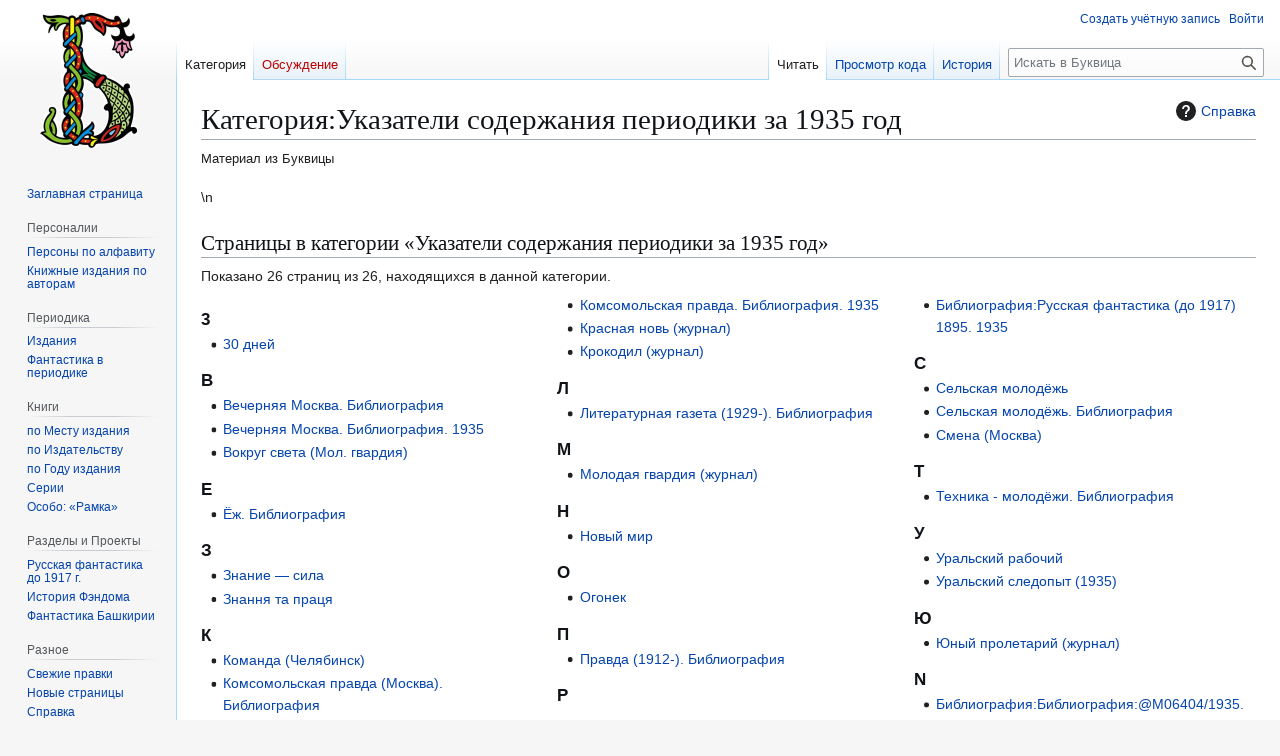

--- FILE ---
content_type: text/html; charset=UTF-8
request_url: https://bukvica.org/wiki/%D0%9A%D0%B0%D1%82%D0%B5%D0%B3%D0%BE%D1%80%D0%B8%D1%8F:%D0%A3%D0%BA%D0%B0%D0%B7%D0%B0%D1%82%D0%B5%D0%BB%D0%B8_%D1%81%D0%BE%D0%B4%D0%B5%D1%80%D0%B6%D0%B0%D0%BD%D0%B8%D1%8F_%D0%BF%D0%B5%D1%80%D0%B8%D0%BE%D0%B4%D0%B8%D0%BA%D0%B8_%D0%B7%D0%B0_1935_%D0%B3%D0%BE%D0%B4
body_size: 9537
content:
<!DOCTYPE html>
<html class="client-nojs" lang="ru" dir="ltr">
<head>
<meta charset="UTF-8">
<title>Категория:Указатели содержания периодики за 1935 год — Буквица</title>
<script>(function(){var className="client-js";var cookie=document.cookie.match(/(?:^|; )wikimwclientpreferences=([^;]+)/);if(cookie){cookie[1].split('%2C').forEach(function(pref){className=className.replace(new RegExp('(^| )'+pref.replace(/-clientpref-\w+$|[^\w-]+/g,'')+'-clientpref-\\w+( |$)'),'$1'+pref+'$2');});}document.documentElement.className=className;}());RLCONF={"wgBreakFrames":false,"wgSeparatorTransformTable":[",\t."," \t,"],"wgDigitTransformTable":["",""],"wgDefaultDateFormat":"dmy","wgMonthNames":["","январь","февраль","март","апрель","май","июнь","июль","август","сентябрь","октябрь","ноябрь","декабрь"],"wgRequestId":"f3df441d27c83a4c1505120c","wgCanonicalNamespace":"Category","wgCanonicalSpecialPageName":false,"wgNamespaceNumber":14,"wgPageName":"Категория:Указатели_содержания_периодики_за_1935_год","wgTitle":"Указатели содержания периодики за 1935 год","wgCurRevisionId":32773,"wgRevisionId":32773,"wgArticleId":16176,"wgIsArticle":true,"wgIsRedirect":false,"wgAction":"view","wgUserName":null,"wgUserGroups":["*"],"wgCategories":["Скрытые категории","Указатели содержания периодики по годам"],"wgPageViewLanguage":"ru","wgPageContentLanguage":"ru","wgPageContentModel":"wikitext","wgRelevantPageName":"Категория:Указатели_содержания_периодики_за_1935_год","wgRelevantArticleId":16176,"wgIsProbablyEditable":false,"wgRelevantPageIsProbablyEditable":false,"wgRestrictionEdit":[],"wgRestrictionMove":[],"wgCiteReferencePreviewsActive":true,"wgVisualEditor":{"pageLanguageCode":"ru","pageLanguageDir":"ltr","pageVariantFallbacks":"ru"},"prpProofreadPageBookNamespaces":[0],"wgEditSubmitButtonLabelPublish":false};
RLSTATE={"site.styles":"ready","user.styles":"ready","user":"ready","user.options":"loading","mediawiki.action.styles":"ready","mediawiki.helplink":"ready","skins.vector.styles.legacy":"ready","wikibase.client.init":"ready","ext.visualEditor.desktopArticleTarget.noscript":"ready"};RLPAGEMODULES=["site","mediawiki.page.ready","skins.vector.legacy.js","ext.mnss.search","ext.gadget.collapserefs","ext.gadget.directLinkToCommons","ext.gadget.referenceTooltips","ext.gadget.DotsSyntaxHighlighter","ext.gadget.addThisArticles","ext.gadget.dropdown-menus","ext.visualEditor.desktopArticleTarget.init","ext.visualEditor.targetLoader"];</script>
<script>(RLQ=window.RLQ||[]).push(function(){mw.loader.impl(function(){return["user.options@12s5i",function($,jQuery,require,module){mw.user.tokens.set({"patrolToken":"+\\","watchToken":"+\\","csrfToken":"+\\"});
}];});});</script>
<link rel="stylesheet" href="/w/load.php?lang=ru&amp;modules=ext.visualEditor.desktopArticleTarget.noscript%7Cmediawiki.action.styles%7Cmediawiki.helplink%7Cskins.vector.styles.legacy%7Cwikibase.client.init&amp;only=styles&amp;skin=vector">
<script async="" src="/w/load.php?lang=ru&amp;modules=startup&amp;only=scripts&amp;raw=1&amp;skin=vector"></script>
<meta name="ResourceLoaderDynamicStyles" content="">
<link rel="stylesheet" href="/w/load.php?lang=ru&amp;modules=site.styles&amp;only=styles&amp;skin=vector">
<meta name="generator" content="MediaWiki 1.43.5">
<meta name="robots" content="max-image-preview:standard">
<meta name="format-detection" content="telephone=no">
<meta name="viewport" content="width=1120">
<link rel="search" type="application/opensearchdescription+xml" href="/w/rest.php/v1/search" title="Буквица (ru)">
<link rel="EditURI" type="application/rsd+xml" href="https://bukvica.org/w/api.php?action=rsd">
<link rel="alternate" type="application/atom+xml" title="Буквица — Atom-лента" href="/w/index.php?title=%D0%A1%D0%BB%D1%83%D0%B6%D0%B5%D0%B1%D0%BD%D0%B0%D1%8F:%D0%A1%D0%B2%D0%B5%D0%B6%D0%B8%D0%B5_%D0%BF%D1%80%D0%B0%D0%B2%D0%BA%D0%B8&amp;feed=atom">
</head>
<body class="skin-vector-legacy mediawiki ltr sitedir-ltr mw-hide-empty-elt ns-14 ns-subject page-Категория_Указатели_содержания_периодики_за_1935_год rootpage-Категория_Указатели_содержания_периодики_за_1935_год skin-vector action-view"><div id="mw-page-base" class="noprint"></div>
<div id="mw-head-base" class="noprint"></div>
<div id="content" class="mw-body" role="main">
	<a id="top"></a>
	<div id="siteNotice"></div>
	<div class="mw-indicators">
	<div id="mw-indicator-mw-helplink" class="mw-indicator"><a href="https://www.mediawiki.org/wiki/Special:MyLanguage/Help:Categories" target="_blank" class="mw-helplink"><span class="mw-helplink-icon"></span>Справка</a></div>
	</div>
	<h1 id="firstHeading" class="firstHeading mw-first-heading"><span class="mw-page-title-namespace">Категория</span><span class="mw-page-title-separator">:</span><span class="mw-page-title-main">Указатели содержания периодики за 1935 год</span></h1>
	<div id="bodyContent" class="vector-body">
		<div id="siteSub" class="noprint">Материал из Буквицы</div>
		<div id="contentSub"><div id="mw-content-subtitle"></div></div>
		<div id="contentSub2"></div>
		
		<div id="jump-to-nav"></div>
		<a class="mw-jump-link" href="#mw-head">Перейти к навигации</a>
		<a class="mw-jump-link" href="#searchInput">Перейти к поиску</a>
		<div id="mw-content-text" class="mw-body-content"><div class="mw-content-ltr mw-parser-output" lang="ru" dir="ltr"><p>\n
</p>
<!-- 
NewPP limit report
Cached time: 20260121205748
Cache expiry: 86400
Reduced expiry: false
Complications: []
CPU time usage: 0.002 seconds
Real time usage: 0.002 seconds
Preprocessor visited node count: 1/1000000
Post‐expand include size: 0/2097152 bytes
Template argument size: 0/2097152 bytes
Highest expansion depth: 1/100
Expensive parser function count: 0/100
Unstrip recursion depth: 0/20
Unstrip post‐expand size: 0/5000000 bytes
Number of Wikibase entities loaded: 0/250
-->
<!--
Transclusion expansion time report (%,ms,calls,template)
100.00%    0.000      1 -total
-->

<!-- Saved in parser cache with key wiki:pcache:idhash:16176-0!canonical and timestamp 20260121205748 and revision id 32773. Rendering was triggered because: page-view
 -->
</div><div class="mw-category-generated" lang="ru" dir="ltr"><div id="mw-pages">
<h2>Страницы в категории «Указатели содержания периодики за 1935 год»</h2>
<p>Показано 26 страниц из 26, находящихся в данной категории.
</p><div lang="ru" dir="ltr" class="mw-content-ltr"><div class="mw-category mw-category-columns"><div class="mw-category-group"><h3>3</h3>
<ul><li><a href="/wiki/%D0%91%D0%B8%D0%B1%D0%BB%D0%B8%D0%BE%D0%B3%D1%80%D0%B0%D1%84%D0%B8%D1%8F:30_%D0%B4%D0%BD%D0%B5%D0%B9" title="Библиография:30 дней">30 дней</a></li></ul></div><div class="mw-category-group"><h3>В</h3>
<ul><li><a href="/wiki/%D0%91%D0%B8%D0%B1%D0%BB%D0%B8%D0%BE%D0%B3%D1%80%D0%B0%D1%84%D0%B8%D1%8F:@M03820" title="Библиография:@M03820">Вечерняя Москва. Библиография</a></li>
<li><a href="/wiki/%D0%91%D0%B8%D0%B1%D0%BB%D0%B8%D0%BE%D0%B3%D1%80%D0%B0%D1%84%D0%B8%D1%8F:@M03820/1935" title="Библиография:@M03820/1935">Вечерняя Москва. Библиография. 1935</a></li>
<li><a href="/wiki/%D0%91%D0%B8%D0%B1%D0%BB%D0%B8%D0%BE%D0%B3%D1%80%D0%B0%D1%84%D0%B8%D1%8F:%D0%92%D0%BE%D0%BA%D1%80%D1%83%D0%B3_%D1%81%D0%B2%D0%B5%D1%82%D0%B0_(%D0%9C%D0%BE%D0%BB._%D0%B3%D0%B2%D0%B0%D1%80%D0%B4%D0%B8%D1%8F)" title="Библиография:Вокруг света (Мол. гвардия)">Вокруг света (Мол. гвардия)</a></li></ul></div><div class="mw-category-group"><h3>Е</h3>
<ul><li><a href="/wiki/%D0%91%D0%B8%D0%B1%D0%BB%D0%B8%D0%BE%D0%B3%D1%80%D0%B0%D1%84%D0%B8%D1%8F:@M05981" title="Библиография:@M05981">Ёж. Библиография</a></li></ul></div><div class="mw-category-group"><h3>З</h3>
<ul><li><a href="/wiki/%D0%91%D0%B8%D0%B1%D0%BB%D0%B8%D0%BE%D0%B3%D1%80%D0%B0%D1%84%D0%B8%D1%8F:%D0%97%D0%BD%D0%B0%D0%BD%D0%B8%D0%B5_%E2%80%94_%D1%81%D0%B8%D0%BB%D0%B0" title="Библиография:Знание — сила">Знание — сила</a></li>
<li><a href="/wiki/%D0%91%D0%B8%D0%B1%D0%BB%D0%B8%D0%BE%D0%B3%D1%80%D0%B0%D1%84%D0%B8%D1%8F:%D0%97%D0%BD%D0%B0%D0%BD%D0%BD%D1%8F_%D1%82%D0%B0_%D0%BF%D1%80%D0%B0%D1%86%D1%8F" title="Библиография:Знання та праця">Знання та праця</a></li></ul></div><div class="mw-category-group"><h3>К</h3>
<ul><li><a href="/wiki/%D0%91%D0%B8%D0%B1%D0%BB%D0%B8%D0%BE%D0%B3%D1%80%D0%B0%D1%84%D0%B8%D1%8F:%D0%9A%D0%BE%D0%BC%D0%B0%D0%BD%D0%B4%D0%B0_(%D0%A7%D0%B5%D0%BB%D1%8F%D0%B1%D0%B8%D0%BD%D1%81%D0%BA)" title="Библиография:Команда (Челябинск)">Команда (Челябинск)</a></li>
<li><a href="/wiki/%D0%91%D0%B8%D0%B1%D0%BB%D0%B8%D0%BE%D0%B3%D1%80%D0%B0%D1%84%D0%B8%D1%8F:@M03819" title="Библиография:@M03819">Комсомольская правда (Москва). Библиография</a></li>
<li><a href="/wiki/%D0%91%D0%B8%D0%B1%D0%BB%D0%B8%D0%BE%D0%B3%D1%80%D0%B0%D1%84%D0%B8%D1%8F:@M03819/1935" title="Библиография:@M03819/1935">Комсомольская правда. Библиография. 1935</a></li>
<li><a href="/wiki/%D0%91%D0%B8%D0%B1%D0%BB%D0%B8%D0%BE%D0%B3%D1%80%D0%B0%D1%84%D0%B8%D1%8F:%D0%9A%D1%80%D0%B0%D1%81%D0%BD%D0%B0%D1%8F_%D0%BD%D0%BE%D0%B2%D1%8C_(%D0%B6%D1%83%D1%80%D0%BD%D0%B0%D0%BB)" title="Библиография:Красная новь (журнал)">Красная новь (журнал)</a></li>
<li><a href="/wiki/%D0%91%D0%B8%D0%B1%D0%BB%D0%B8%D0%BE%D0%B3%D1%80%D0%B0%D1%84%D0%B8%D1%8F:%D0%9A%D1%80%D0%BE%D0%BA%D0%BE%D0%B4%D0%B8%D0%BB_(%D0%B6%D1%83%D1%80%D0%BD%D0%B0%D0%BB)" title="Библиография:Крокодил (журнал)">Крокодил (журнал)</a></li></ul></div><div class="mw-category-group"><h3>Л</h3>
<ul><li><a href="/wiki/%D0%91%D0%B8%D0%B1%D0%BB%D0%B8%D0%BE%D0%B3%D1%80%D0%B0%D1%84%D0%B8%D1%8F:@M04143" title="Библиография:@M04143">Литературная газета (1929-). Библиография</a></li></ul></div><div class="mw-category-group"><h3>М</h3>
<ul><li><a href="/wiki/%D0%91%D0%B8%D0%B1%D0%BB%D0%B8%D0%BE%D0%B3%D1%80%D0%B0%D1%84%D0%B8%D1%8F:%D0%9C%D0%BE%D0%BB%D0%BE%D0%B4%D0%B0%D1%8F_%D0%B3%D0%B2%D0%B0%D1%80%D0%B4%D0%B8%D1%8F_(%D0%B6%D1%83%D1%80%D0%BD%D0%B0%D0%BB)" title="Библиография:Молодая гвардия (журнал)">Молодая гвардия (журнал)</a></li></ul></div><div class="mw-category-group"><h3>Н</h3>
<ul><li><a href="/wiki/%D0%91%D0%B8%D0%B1%D0%BB%D0%B8%D0%BE%D0%B3%D1%80%D0%B0%D1%84%D0%B8%D1%8F:%D0%9D%D0%BE%D0%B2%D1%8B%D0%B9_%D0%BC%D0%B8%D1%80" title="Библиография:Новый мир">Новый мир</a></li></ul></div><div class="mw-category-group"><h3>О</h3>
<ul><li><a href="/wiki/%D0%91%D0%B8%D0%B1%D0%BB%D0%B8%D0%BE%D0%B3%D1%80%D0%B0%D1%84%D0%B8%D1%8F:%D0%9E%D0%B3%D0%BE%D0%BD%D0%B5%D0%BA" title="Библиография:Огонек">Огонек</a></li></ul></div><div class="mw-category-group"><h3>П</h3>
<ul><li><a href="/wiki/%D0%91%D0%B8%D0%B1%D0%BB%D0%B8%D0%BE%D0%B3%D1%80%D0%B0%D1%84%D0%B8%D1%8F:@M04193" title="Библиография:@M04193">Правда (1912-). Библиография</a></li></ul></div><div class="mw-category-group"><h3>Р</h3>
<ul><li><a href="/wiki/%D0%91%D0%B8%D0%B1%D0%BB%D0%B8%D0%BE%D0%B3%D1%80%D0%B0%D1%84%D0%B8%D1%8F:%D0%A0%D1%83%D1%81%D1%81%D0%BA%D0%B0%D1%8F_%D1%84%D0%B0%D0%BD%D1%82%D0%B0%D1%81%D1%82%D0%B8%D0%BA%D0%B0_(%D0%B4%D0%BE_1917)_1895/1935" title="Библиография:Русская фантастика (до 1917) 1895/1935">Библиография:Русская фантастика (до 1917) 1895. 1935</a></li></ul></div><div class="mw-category-group"><h3>С</h3>
<ul><li><a href="/wiki/%D0%91%D0%B8%D0%B1%D0%BB%D0%B8%D0%BE%D0%B3%D1%80%D0%B0%D1%84%D0%B8%D1%8F:%D0%A1%D0%B5%D0%BB%D1%8C%D1%81%D0%BA%D0%B0%D1%8F_%D0%BC%D0%BE%D0%BB%D0%BE%D0%B4%D1%91%D0%B6%D1%8C" title="Библиография:Сельская молодёжь">Сельская молодёжь</a></li>
<li><a href="/wiki/%D0%91%D0%B8%D0%B1%D0%BB%D0%B8%D0%BE%D0%B3%D1%80%D0%B0%D1%84%D0%B8%D1%8F:@M00527" title="Библиография:@M00527">Сельская молодёжь. Библиография</a></li>
<li><a href="/wiki/%D0%91%D0%B8%D0%B1%D0%BB%D0%B8%D0%BE%D0%B3%D1%80%D0%B0%D1%84%D0%B8%D1%8F:%D0%A1%D0%BC%D0%B5%D0%BD%D0%B0_(%D0%9C%D0%BE%D1%81%D0%BA%D0%B2%D0%B0)" title="Библиография:Смена (Москва)">Смена (Москва)</a></li></ul></div><div class="mw-category-group"><h3>Т</h3>
<ul><li><a href="/wiki/%D0%91%D0%B8%D0%B1%D0%BB%D0%B8%D0%BE%D0%B3%D1%80%D0%B0%D1%84%D0%B8%D1%8F:@M00012" title="Библиография:@M00012">Техника - молодёжи. Библиография</a></li></ul></div><div class="mw-category-group"><h3>У</h3>
<ul><li><a href="/wiki/%D0%91%D0%B8%D0%B1%D0%BB%D0%B8%D0%BE%D0%B3%D1%80%D0%B0%D1%84%D0%B8%D1%8F:%D0%A3%D1%80%D0%B0%D0%BB%D1%8C%D1%81%D0%BA%D0%B8%D0%B9_%D1%80%D0%B0%D0%B1%D0%BE%D1%87%D0%B8%D0%B9" title="Библиография:Уральский рабочий">Уральский рабочий</a></li>
<li><a href="/wiki/%D0%91%D0%B8%D0%B1%D0%BB%D0%B8%D0%BE%D0%B3%D1%80%D0%B0%D1%84%D0%B8%D1%8F:%D0%A3%D1%80%D0%B0%D0%BB%D1%8C%D1%81%D0%BA%D0%B8%D0%B9_%D1%81%D0%BB%D0%B5%D0%B4%D0%BE%D0%BF%D1%8B%D1%82_(1935)" title="Библиография:Уральский следопыт (1935)">Уральский следопыт (1935)</a></li></ul></div><div class="mw-category-group"><h3>Ю</h3>
<ul><li><a href="/wiki/%D0%91%D0%B8%D0%B1%D0%BB%D0%B8%D0%BE%D0%B3%D1%80%D0%B0%D1%84%D0%B8%D1%8F:%D0%AE%D0%BD%D1%8B%D0%B9_%D0%BF%D1%80%D0%BE%D0%BB%D0%B5%D1%82%D0%B0%D1%80%D0%B8%D0%B9_(%D0%B6%D1%83%D1%80%D0%BD%D0%B0%D0%BB)" title="Библиография:Юный пролетарий (журнал)">Юный пролетарий (журнал)</a></li></ul></div><div class="mw-category-group"><h3>N</h3>
<ul><li><a href="/wiki/%D0%91%D0%B8%D0%B1%D0%BB%D0%B8%D0%BE%D0%B3%D1%80%D0%B0%D1%84%D0%B8%D1%8F:@M06404/1935" title="Библиография:@M06404/1935">Библиография:Библиография:@M06404/1935. 1935</a></li></ul></div></div></div>
</div></div>
<div class="printfooter" data-nosnippet="">Источник — <a dir="ltr" href="https://bukvica.org/w/index.php?title=Категория:Указатели_содержания_периодики_за_1935_год&amp;oldid=32773">https://bukvica.org/w/index.php?title=Категория:Указатели_содержания_периодики_за_1935_год&amp;oldid=32773</a></div></div>
		<div id="catlinks" class="catlinks" data-mw="interface"><div id="mw-normal-catlinks" class="mw-normal-catlinks"><a href="/wiki/%D0%A1%D0%BB%D1%83%D0%B6%D0%B5%D0%B1%D0%BD%D0%B0%D1%8F:%D0%9A%D0%B0%D1%82%D0%B5%D0%B3%D0%BE%D1%80%D0%B8%D0%B8" title="Служебная:Категории">Категории</a>: <ul><li><a href="/wiki/%D0%9A%D0%B0%D1%82%D0%B5%D0%B3%D0%BE%D1%80%D0%B8%D1%8F:%D0%A1%D0%BA%D1%80%D1%8B%D1%82%D1%8B%D0%B5_%D0%BA%D0%B0%D1%82%D0%B5%D0%B3%D0%BE%D1%80%D0%B8%D0%B8" title="Категория:Скрытые категории">Скрытые категории</a></li><li><a href="/wiki/%D0%9A%D0%B0%D1%82%D0%B5%D0%B3%D0%BE%D1%80%D0%B8%D1%8F:%D0%A3%D0%BA%D0%B0%D0%B7%D0%B0%D1%82%D0%B5%D0%BB%D0%B8_%D1%81%D0%BE%D0%B4%D0%B5%D1%80%D0%B6%D0%B0%D0%BD%D0%B8%D1%8F_%D0%BF%D0%B5%D1%80%D0%B8%D0%BE%D0%B4%D0%B8%D0%BA%D0%B8_%D0%BF%D0%BE_%D0%B3%D0%BE%D0%B4%D0%B0%D0%BC" title="Категория:Указатели содержания периодики по годам">Указатели содержания периодики по годам</a></li></ul></div></div>
	</div>
</div>

<div id="mw-navigation">
	<h2>Навигация</h2>
	<div id="mw-head">
		
<nav id="p-personal" class="mw-portlet mw-portlet-personal vector-user-menu-legacy vector-menu" aria-labelledby="p-personal-label"  >
	<h3
		id="p-personal-label"
		
		class="vector-menu-heading "
	>
		<span class="vector-menu-heading-label">Персональные инструменты</span>
	</h3>
	<div class="vector-menu-content">
		
		<ul class="vector-menu-content-list">
			
			<li id="pt-createaccount" class="mw-list-item"><a href="/w/index.php?title=%D0%A1%D0%BB%D1%83%D0%B6%D0%B5%D0%B1%D0%BD%D0%B0%D1%8F:%D0%A1%D0%BE%D0%B7%D0%B4%D0%B0%D1%82%D1%8C_%D1%83%D1%87%D1%91%D1%82%D0%BD%D1%83%D1%8E_%D0%B7%D0%B0%D0%BF%D0%B8%D1%81%D1%8C&amp;returnto=%D0%9A%D0%B0%D1%82%D0%B5%D0%B3%D0%BE%D1%80%D0%B8%D1%8F%3A%D0%A3%D0%BA%D0%B0%D0%B7%D0%B0%D1%82%D0%B5%D0%BB%D0%B8+%D1%81%D0%BE%D0%B4%D0%B5%D1%80%D0%B6%D0%B0%D0%BD%D0%B8%D1%8F+%D0%BF%D0%B5%D1%80%D0%B8%D0%BE%D0%B4%D0%B8%D0%BA%D0%B8+%D0%B7%D0%B0+1935+%D0%B3%D0%BE%D0%B4" title="Мы предлагаем вам создать учётную запись и войти в систему, хотя это и не обязательно."><span>Создать учётную запись</span></a></li><li id="pt-login" class="mw-list-item"><a href="/w/index.php?title=%D0%A1%D0%BB%D1%83%D0%B6%D0%B5%D0%B1%D0%BD%D0%B0%D1%8F:%D0%92%D1%85%D0%BE%D0%B4&amp;returnto=%D0%9A%D0%B0%D1%82%D0%B5%D0%B3%D0%BE%D1%80%D0%B8%D1%8F%3A%D0%A3%D0%BA%D0%B0%D0%B7%D0%B0%D1%82%D0%B5%D0%BB%D0%B8+%D1%81%D0%BE%D0%B4%D0%B5%D1%80%D0%B6%D0%B0%D0%BD%D0%B8%D1%8F+%D0%BF%D0%B5%D1%80%D0%B8%D0%BE%D0%B4%D0%B8%D0%BA%D0%B8+%D0%B7%D0%B0+1935+%D0%B3%D0%BE%D0%B4" title="Здесь можно зарегистрироваться в системе, но это необязательно. [o]" accesskey="o"><span>Войти</span></a></li>
		</ul>
		
	</div>
</nav>

		<div id="left-navigation">
			
<nav id="p-namespaces" class="mw-portlet mw-portlet-namespaces vector-menu-tabs vector-menu-tabs-legacy vector-menu" aria-labelledby="p-namespaces-label"  >
	<h3
		id="p-namespaces-label"
		
		class="vector-menu-heading "
	>
		<span class="vector-menu-heading-label">Пространства имён</span>
	</h3>
	<div class="vector-menu-content">
		
		<ul class="vector-menu-content-list">
			
			<li id="ca-nstab-category" class="selected mw-list-item"><a href="/wiki/%D0%9A%D0%B0%D1%82%D0%B5%D0%B3%D0%BE%D1%80%D0%B8%D1%8F:%D0%A3%D0%BA%D0%B0%D0%B7%D0%B0%D1%82%D0%B5%D0%BB%D0%B8_%D1%81%D0%BE%D0%B4%D0%B5%D1%80%D0%B6%D0%B0%D0%BD%D0%B8%D1%8F_%D0%BF%D0%B5%D1%80%D0%B8%D0%BE%D0%B4%D0%B8%D0%BA%D0%B8_%D0%B7%D0%B0_1935_%D0%B3%D0%BE%D0%B4" title="Страница категории [c]" accesskey="c"><span>Категория</span></a></li><li id="ca-talk" class="new mw-list-item"><a href="/w/index.php?title=%D0%9E%D0%B1%D1%81%D1%83%D0%B6%D0%B4%D0%B5%D0%BD%D0%B8%D0%B5_%D0%BA%D0%B0%D1%82%D0%B5%D0%B3%D0%BE%D1%80%D0%B8%D0%B8:%D0%A3%D0%BA%D0%B0%D0%B7%D0%B0%D1%82%D0%B5%D0%BB%D0%B8_%D1%81%D0%BE%D0%B4%D0%B5%D1%80%D0%B6%D0%B0%D0%BD%D0%B8%D1%8F_%D0%BF%D0%B5%D1%80%D0%B8%D0%BE%D0%B4%D0%B8%D0%BA%D0%B8_%D0%B7%D0%B0_1935_%D0%B3%D0%BE%D0%B4&amp;action=edit&amp;redlink=1" rel="discussion" class="new" title="Обсуждение основной страницы (страница не существует) [t]" accesskey="t"><span>Обсуждение</span></a></li>
		</ul>
		
	</div>
</nav>

			
<nav id="p-variants" class="mw-portlet mw-portlet-variants emptyPortlet vector-menu-dropdown vector-menu" aria-labelledby="p-variants-label"  >
	<input type="checkbox"
		id="p-variants-checkbox"
		role="button"
		aria-haspopup="true"
		data-event-name="ui.dropdown-p-variants"
		class="vector-menu-checkbox"
		aria-labelledby="p-variants-label"
	>
	<label
		id="p-variants-label"
		
		class="vector-menu-heading "
	>
		<span class="vector-menu-heading-label">русский</span>
	</label>
	<div class="vector-menu-content">
		
		<ul class="vector-menu-content-list">
			
			
		</ul>
		
	</div>
</nav>

		</div>
		<div id="right-navigation">
			
<nav id="p-views" class="mw-portlet mw-portlet-views vector-menu-tabs vector-menu-tabs-legacy vector-menu" aria-labelledby="p-views-label"  >
	<h3
		id="p-views-label"
		
		class="vector-menu-heading "
	>
		<span class="vector-menu-heading-label">Просмотры</span>
	</h3>
	<div class="vector-menu-content">
		
		<ul class="vector-menu-content-list">
			
			<li id="ca-view" class="selected mw-list-item"><a href="/wiki/%D0%9A%D0%B0%D1%82%D0%B5%D0%B3%D0%BE%D1%80%D0%B8%D1%8F:%D0%A3%D0%BA%D0%B0%D0%B7%D0%B0%D1%82%D0%B5%D0%BB%D0%B8_%D1%81%D0%BE%D0%B4%D0%B5%D1%80%D0%B6%D0%B0%D0%BD%D0%B8%D1%8F_%D0%BF%D0%B5%D1%80%D0%B8%D0%BE%D0%B4%D0%B8%D0%BA%D0%B8_%D0%B7%D0%B0_1935_%D0%B3%D0%BE%D0%B4"><span>Читать</span></a></li><li id="ca-viewsource" class="mw-list-item"><a href="/w/index.php?title=%D0%9A%D0%B0%D1%82%D0%B5%D0%B3%D0%BE%D1%80%D0%B8%D1%8F:%D0%A3%D0%BA%D0%B0%D0%B7%D0%B0%D1%82%D0%B5%D0%BB%D0%B8_%D1%81%D0%BE%D0%B4%D0%B5%D1%80%D0%B6%D0%B0%D0%BD%D0%B8%D1%8F_%D0%BF%D0%B5%D1%80%D0%B8%D0%BE%D0%B4%D0%B8%D0%BA%D0%B8_%D0%B7%D0%B0_1935_%D0%B3%D0%BE%D0%B4&amp;action=edit" title="Эта страница защищена от изменений.&#10;Вы можете посмотреть её исходный текст. [e]" accesskey="e"><span>Просмотр кода</span></a></li><li id="ca-history" class="mw-list-item"><a href="/w/index.php?title=%D0%9A%D0%B0%D1%82%D0%B5%D0%B3%D0%BE%D1%80%D0%B8%D1%8F:%D0%A3%D0%BA%D0%B0%D0%B7%D0%B0%D1%82%D0%B5%D0%BB%D0%B8_%D1%81%D0%BE%D0%B4%D0%B5%D1%80%D0%B6%D0%B0%D0%BD%D0%B8%D1%8F_%D0%BF%D0%B5%D1%80%D0%B8%D0%BE%D0%B4%D0%B8%D0%BA%D0%B8_%D0%B7%D0%B0_1935_%D0%B3%D0%BE%D0%B4&amp;action=history" title="Журнал изменений страницы [h]" accesskey="h"><span>История</span></a></li>
		</ul>
		
	</div>
</nav>

			
<nav id="p-cactions" class="mw-portlet mw-portlet-cactions emptyPortlet vector-menu-dropdown vector-menu" aria-labelledby="p-cactions-label"  title="Больше возможностей" >
	<input type="checkbox"
		id="p-cactions-checkbox"
		role="button"
		aria-haspopup="true"
		data-event-name="ui.dropdown-p-cactions"
		class="vector-menu-checkbox"
		aria-labelledby="p-cactions-label"
	>
	<label
		id="p-cactions-label"
		
		class="vector-menu-heading "
	>
		<span class="vector-menu-heading-label">Ещё</span>
	</label>
	<div class="vector-menu-content">
		
		<ul class="vector-menu-content-list">
			
			
		</ul>
		
	</div>
</nav>

			
<div id="p-search" role="search" class="vector-search-box-vue  vector-search-box-show-thumbnail vector-search-box-auto-expand-width vector-search-box">
	<h3 >Поиск</h3>
	<form action="/w/index.php" id="searchform" class="vector-search-box-form">
		<div id="simpleSearch"
			class="vector-search-box-inner"
			 data-search-loc="header-navigation">
			<input class="vector-search-box-input"
				 type="search" name="search" placeholder="Искать в Буквица" aria-label="Искать в Буквица" autocapitalize="sentences" title="Искать в Буквица [f]" accesskey="f" id="searchInput"
			>
			<input type="hidden" name="title" value="Служебная:Поиск">
			<input id="mw-searchButton"
				 class="searchButton mw-fallbackSearchButton" type="submit" name="fulltext" title="Найти страницы, содержащие указанный текст" value="Найти">
			<input id="searchButton"
				 class="searchButton" type="submit" name="go" title="Перейти к странице, имеющей в точности такое название" value="Перейти">
		</div>
	</form>
</div>

		</div>
	</div>
	
<div id="mw-panel" class="vector-legacy-sidebar">
	<div id="p-logo" role="banner">
		<a class="mw-wiki-logo" href="/wiki/%D0%97%D0%B0%D0%B3%D0%BB%D0%B0%D0%B2%D0%BD%D0%B0%D1%8F_%D1%81%D1%82%D1%80%D0%B0%D0%BD%D0%B8%D1%86%D0%B0"
			title="Перейти на заглавную страницу"></a>
	</div>
	
<nav id="p-navigation" class="mw-portlet mw-portlet-navigation vector-menu-portal portal vector-menu" aria-labelledby="p-navigation-label"  >
	<h3
		id="p-navigation-label"
		
		class="vector-menu-heading "
	>
		<span class="vector-menu-heading-label">Навигация</span>
	</h3>
	<div class="vector-menu-content">
		
		<ul class="vector-menu-content-list">
			
			<li id="n-mainpage-description" class="mw-list-item"><a href="/wiki/%D0%97%D0%B0%D0%B3%D0%BB%D0%B0%D0%B2%D0%BD%D0%B0%D1%8F_%D1%81%D1%82%D1%80%D0%B0%D0%BD%D0%B8%D1%86%D0%B0" title="Перейти на заглавную страницу [z]" accesskey="z"><span>Заглавная страница</span></a></li>
		</ul>
		
	</div>
</nav>

	
<nav id="p-Персоналии" class="mw-portlet mw-portlet-Персоналии vector-menu-portal portal vector-menu" aria-labelledby="p-Персоналии-label"  >
	<h3
		id="p-Персоналии-label"
		
		class="vector-menu-heading "
	>
		<span class="vector-menu-heading-label">Персоналии</span>
	</h3>
	<div class="vector-menu-content">
		
		<ul class="vector-menu-content-list">
			
			<li id="n-Персоны-по-алфавиту" class="mw-list-item"><a href="/wiki/%D0%9A%D0%B0%D1%82%D0%B5%D0%B3%D0%BE%D1%80%D0%B8%D1%8F:%D0%9F%D0%B5%D1%80%D1%81%D0%BE%D0%BD%D0%B0%D0%BB%D0%B8%D1%8F"><span>Персоны по алфавиту</span></a></li><li id="n-Книжные-издания-по-авторам" class="mw-list-item"><a href="/wiki/%D0%9A%D0%B0%D1%82%D0%B5%D0%B3%D0%BE%D1%80%D0%B8%D1%8F:%D0%9A%D0%BD%D0%B8%D0%B3%D0%B8_%D0%BF%D0%BE_%D0%B0%D0%B2%D1%82%D0%BE%D1%80%D0%B0%D0%BC"><span>Книжные издания по авторам</span></a></li>
		</ul>
		
	</div>
</nav>

<nav id="p-Периодика" class="mw-portlet mw-portlet-Периодика vector-menu-portal portal vector-menu" aria-labelledby="p-Периодика-label"  >
	<h3
		id="p-Периодика-label"
		
		class="vector-menu-heading "
	>
		<span class="vector-menu-heading-label">Периодика</span>
	</h3>
	<div class="vector-menu-content">
		
		<ul class="vector-menu-content-list">
			
			<li id="n-Издания" class="mw-list-item"><a href="/wiki/%D0%9A%D0%B0%D1%82%D0%B5%D0%B3%D0%BE%D1%80%D0%B8%D1%8F:%D0%9F%D0%B5%D1%80%D0%B8%D0%BE%D0%B4%D0%B8%D1%87%D0%B5%D1%81%D0%BA%D0%B8%D0%B5_%D0%B8%D0%B7%D0%B4%D0%B0%D0%BD%D0%B8%D1%8F"><span>Издания</span></a></li><li id="n-Фантастика-в-периодике" class="mw-list-item"><a href="/wiki/%D0%9A%D0%B0%D1%82%D0%B5%D0%B3%D0%BE%D1%80%D0%B8%D1%8F:%D0%A4%D0%B0%D0%BD%D1%82%D0%B0%D1%81%D1%82%D0%B8%D0%BA%D0%B0_%D0%B2_%D0%BF%D0%B5%D1%80%D0%B8%D0%BE%D0%B4%D0%B8%D0%BA%D0%B5"><span>Фантастика в периодике</span></a></li>
		</ul>
		
	</div>
</nav>

<nav id="p-Книги" class="mw-portlet mw-portlet-Книги vector-menu-portal portal vector-menu" aria-labelledby="p-Книги-label"  >
	<h3
		id="p-Книги-label"
		
		class="vector-menu-heading "
	>
		<span class="vector-menu-heading-label">Книги</span>
	</h3>
	<div class="vector-menu-content">
		
		<ul class="vector-menu-content-list">
			
			<li id="n-по-Месту-издания" class="mw-list-item"><a href="/wiki/%D0%9A%D0%B0%D1%82%D0%B5%D0%B3%D0%BE%D1%80%D0%B8%D1%8F:%D0%9A%D0%BD%D0%B8%D0%B3%D0%B8_%D0%BF%D0%BE_%D0%BC%D0%B5%D1%81%D1%82%D1%83_%D0%B8%D0%B7%D0%B4%D0%B0%D0%BD%D0%B8%D1%8F"><span>по Месту издания</span></a></li><li id="n-по-Издательству" class="mw-list-item"><a href="/wiki/%D0%9A%D0%B0%D1%82%D0%B5%D0%B3%D0%BE%D1%80%D0%B8%D1%8F:%D0%9A%D0%BD%D0%B8%D0%B3%D0%B8_%D0%BF%D0%BE_%D0%B8%D0%B7%D0%B4%D0%B0%D1%82%D0%B5%D0%BB%D1%8C%D1%81%D1%82%D0%B2%D0%B0%D0%BC"><span>по Издательству</span></a></li><li id="n-по-Году-издания" class="mw-list-item"><a href="/wiki/%D0%9A%D0%B0%D1%82%D0%B5%D0%B3%D0%BE%D1%80%D0%B8%D1%8F:%D0%9A%D0%BD%D0%B8%D0%B3%D0%B8_%D0%BF%D0%BE_%D0%B3%D0%BE%D0%B4%D1%83_%D0%B8%D0%B7%D0%B4%D0%B0%D0%BD%D0%B8%D1%8F"><span>по Году издания</span></a></li><li id="n-Серии" class="mw-list-item"><a href="/wiki/%D0%9A%D0%B0%D1%82%D0%B5%D0%B3%D0%BE%D1%80%D0%B8%D1%8F:%D0%9A%D0%BD%D0%B8%D0%B3%D0%B8_%D0%BF%D0%BE_%D1%81%D0%B5%D1%80%D0%B8%D1%8F%D0%BC"><span>Серии</span></a></li><li id="n-Особо:-«Рамка»" class="mw-list-item"><a href="/wiki/%D0%9A%D0%B0%D1%82%D0%B5%D0%B3%D0%BE%D1%80%D0%B8%D1%8F:%D0%92%D1%81%D0%B5_%C2%AB%D1%80%D0%B0%D0%BC%D0%BA%D0%B8%C2%BB"><span>Особо: «Рамка»</span></a></li>
		</ul>
		
	</div>
</nav>

<nav id="p-Разделы_и_Проекты" class="mw-portlet mw-portlet-Разделы_и_Проекты vector-menu-portal portal vector-menu" aria-labelledby="p-Разделы_и_Проекты-label"  >
	<h3
		id="p-Разделы_и_Проекты-label"
		
		class="vector-menu-heading "
	>
		<span class="vector-menu-heading-label">Разделы и Проекты</span>
	</h3>
	<div class="vector-menu-content">
		
		<ul class="vector-menu-content-list">
			
			<li id="n-Русская-фантастика-до-1917-г." class="mw-list-item"><a href="/wiki/%D0%9A%D0%B0%D1%82%D0%B5%D0%B3%D0%BE%D1%80%D0%B8%D1%8F:%D0%A0%D1%83%D1%81%D1%81%D0%BA%D0%B0%D1%8F_%D1%84%D0%B0%D0%BD%D1%82%D0%B0%D1%81%D1%82%D0%B8%D0%BA%D0%B0_(%D0%B4%D0%BE_1917)"><span>Русская фантастика до 1917 г.</span></a></li><li id="n-История-Фэндома" class="mw-list-item"><a href="/wiki/%D0%A4%D1%8D%D0%BD%D0%B4%D0%BE%D0%BC"><span>История Фэндома</span></a></li><li id="n-Фантастика-Башкирии" class="mw-list-item"><a href="/wiki/%D0%9A%D0%B0%D1%82%D0%B5%D0%B3%D0%BE%D1%80%D0%B8%D1%8F:%D0%A4%D0%B0%D0%BD%D1%82%D0%B0%D1%81%D1%82%D0%B8%D0%BA%D0%B0_%D0%91%D0%B0%D1%88%D0%BA%D0%B8%D1%80%D0%B8%D0%B8"><span>Фантастика Башкирии</span></a></li>
		</ul>
		
	</div>
</nav>

<nav id="p-Разное" class="mw-portlet mw-portlet-Разное vector-menu-portal portal vector-menu" aria-labelledby="p-Разное-label"  >
	<h3
		id="p-Разное-label"
		
		class="vector-menu-heading "
	>
		<span class="vector-menu-heading-label">Разное</span>
	</h3>
	<div class="vector-menu-content">
		
		<ul class="vector-menu-content-list">
			
			<li id="n-recentchanges" class="mw-list-item"><a href="/wiki/%D0%A1%D0%BB%D1%83%D0%B6%D0%B5%D0%B1%D0%BD%D0%B0%D1%8F:%D0%A1%D0%B2%D0%B5%D0%B6%D0%B8%D0%B5_%D0%BF%D1%80%D0%B0%D0%B2%D0%BA%D0%B8" title="Список последних изменений [r]" accesskey="r"><span>Свежие правки</span></a></li><li id="n-Новые-страницы" class="mw-list-item"><a href="/wiki/%D0%A1%D0%BB%D1%83%D0%B6%D0%B5%D0%B1%D0%BD%D0%B0%D1%8F:%D0%9D%D0%BE%D0%B2%D1%8B%D0%B5_%D1%81%D1%82%D1%80%D0%B0%D0%BD%D0%B8%D1%86%D1%8B"><span>Новые страницы</span></a></li><li id="n-help" class="mw-list-item"><a href="https://www.mediawiki.org/wiki/Special:MyLanguage/Help:Contents" title="Место расположения Справки"><span>Справка</span></a></li>
		</ul>
		
	</div>
</nav>

<nav id="p-tb" class="mw-portlet mw-portlet-tb vector-menu-portal portal vector-menu" aria-labelledby="p-tb-label"  >
	<h3
		id="p-tb-label"
		
		class="vector-menu-heading "
	>
		<span class="vector-menu-heading-label">Инструменты</span>
	</h3>
	<div class="vector-menu-content">
		
		<ul class="vector-menu-content-list">
			
			<li id="t-whatlinkshere" class="mw-list-item"><a href="/wiki/%D0%A1%D0%BB%D1%83%D0%B6%D0%B5%D0%B1%D0%BD%D0%B0%D1%8F:%D0%A1%D1%81%D1%8B%D0%BB%D0%BA%D0%B8_%D1%81%D1%8E%D0%B4%D0%B0/%D0%9A%D0%B0%D1%82%D0%B5%D0%B3%D0%BE%D1%80%D0%B8%D1%8F:%D0%A3%D0%BA%D0%B0%D0%B7%D0%B0%D1%82%D0%B5%D0%BB%D0%B8_%D1%81%D0%BE%D0%B4%D0%B5%D1%80%D0%B6%D0%B0%D0%BD%D0%B8%D1%8F_%D0%BF%D0%B5%D1%80%D0%B8%D0%BE%D0%B4%D0%B8%D0%BA%D0%B8_%D0%B7%D0%B0_1935_%D0%B3%D0%BE%D0%B4" title="Список всех страниц, ссылающихся на данную [j]" accesskey="j"><span>Ссылки сюда</span></a></li><li id="t-recentchangeslinked" class="mw-list-item"><a href="/wiki/%D0%A1%D0%BB%D1%83%D0%B6%D0%B5%D0%B1%D0%BD%D0%B0%D1%8F:%D0%A1%D0%B2%D1%8F%D0%B7%D0%B0%D0%BD%D0%BD%D1%8B%D0%B5_%D0%BF%D1%80%D0%B0%D0%B2%D0%BA%D0%B8/%D0%9A%D0%B0%D1%82%D0%B5%D0%B3%D0%BE%D1%80%D0%B8%D1%8F:%D0%A3%D0%BA%D0%B0%D0%B7%D0%B0%D1%82%D0%B5%D0%BB%D0%B8_%D1%81%D0%BE%D0%B4%D0%B5%D1%80%D0%B6%D0%B0%D0%BD%D0%B8%D1%8F_%D0%BF%D0%B5%D1%80%D0%B8%D0%BE%D0%B4%D0%B8%D0%BA%D0%B8_%D0%B7%D0%B0_1935_%D0%B3%D0%BE%D0%B4" rel="nofollow" title="Последние изменения в страницах, на которые ссылается эта страница [k]" accesskey="k"><span>Связанные правки</span></a></li><li id="t-specialpages" class="mw-list-item"><a href="/wiki/%D0%A1%D0%BB%D1%83%D0%B6%D0%B5%D0%B1%D0%BD%D0%B0%D1%8F:%D0%A1%D0%BF%D0%B5%D1%86%D1%81%D1%82%D1%80%D0%B0%D0%BD%D0%B8%D1%86%D1%8B" title="Список служебных страниц [q]" accesskey="q"><span>Служебные страницы</span></a></li><li id="t-print" class="mw-list-item"><a href="javascript:print();" rel="alternate" title="Версия этой страницы для печати [p]" accesskey="p"><span>Версия для печати</span></a></li><li id="t-permalink" class="mw-list-item"><a href="/w/index.php?title=%D0%9A%D0%B0%D1%82%D0%B5%D0%B3%D0%BE%D1%80%D0%B8%D1%8F:%D0%A3%D0%BA%D0%B0%D0%B7%D0%B0%D1%82%D0%B5%D0%BB%D0%B8_%D1%81%D0%BE%D0%B4%D0%B5%D1%80%D0%B6%D0%B0%D0%BD%D0%B8%D1%8F_%D0%BF%D0%B5%D1%80%D0%B8%D0%BE%D0%B4%D0%B8%D0%BA%D0%B8_%D0%B7%D0%B0_1935_%D0%B3%D0%BE%D0%B4&amp;oldid=32773" title="Постоянная ссылка на эту версию страницы"><span>Постоянная ссылка</span></a></li><li id="t-info" class="mw-list-item"><a href="/w/index.php?title=%D0%9A%D0%B0%D1%82%D0%B5%D0%B3%D0%BE%D1%80%D0%B8%D1%8F:%D0%A3%D0%BA%D0%B0%D0%B7%D0%B0%D1%82%D0%B5%D0%BB%D0%B8_%D1%81%D0%BE%D0%B4%D0%B5%D1%80%D0%B6%D0%B0%D0%BD%D0%B8%D1%8F_%D0%BF%D0%B5%D1%80%D0%B8%D0%BE%D0%B4%D0%B8%D0%BA%D0%B8_%D0%B7%D0%B0_1935_%D0%B3%D0%BE%D0%B4&amp;action=info" title="Подробнее об этой странице"><span>Сведения о странице</span></a></li>
		</ul>
		
	</div>
</nav>

<nav id="p-wikibase-otherprojects" class="mw-portlet mw-portlet-wikibase-otherprojects emptyPortlet vector-menu-portal portal vector-menu" aria-labelledby="p-wikibase-otherprojects-label"  >
	<h3
		id="p-wikibase-otherprojects-label"
		
		class="vector-menu-heading "
	>
		<span class="vector-menu-heading-label">В других проектах</span>
	</h3>
	<div class="vector-menu-content">
		
		<ul class="vector-menu-content-list">
			
			
		</ul>
		
	</div>
</nav>

	
<nav id="p-lang" class="mw-portlet mw-portlet-lang vector-menu-portal portal vector-menu" aria-labelledby="p-lang-label"  >
	<h3
		id="p-lang-label"
		
		class="vector-menu-heading "
	>
		<span class="vector-menu-heading-label">На других языках</span>
	</h3>
	<div class="vector-menu-content">
		
		<ul class="vector-menu-content-list">
			
			
		</ul>
		<div class="after-portlet after-portlet-lang"><span class="wb-langlinks-add wb-langlinks-link"><a href="https://bukvica.org/wiki/Special:NewItem?site=bukvica&amp;page=%D0%9A%D0%B0%D1%82%D0%B5%D0%B3%D0%BE%D1%80%D0%B8%D1%8F%3A%D0%A3%D0%BA%D0%B0%D0%B7%D0%B0%D1%82%D0%B5%D0%BB%D0%B8+%D1%81%D0%BE%D0%B4%D0%B5%D1%80%D0%B6%D0%B0%D0%BD%D0%B8%D1%8F+%D0%BF%D0%B5%D1%80%D0%B8%D0%BE%D0%B4%D0%B8%D0%BA%D0%B8+%D0%B7%D0%B0+1935+%D0%B3%D0%BE%D0%B4" title="Добавить ссылки на другие языки" class="wbc-editpage">Добавить ссылки</a></span></div>
	</div>
</nav>

</div>

</div>

<footer id="footer" class="mw-footer" >
	<ul id="footer-info">
	<li id="footer-info-lastmod"> Эта страница в последний раз была отредактирована 23 марта 2015 года в 16:27.</li>
</ul>

	<ul id="footer-places">
	<li id="footer-places-privacy"><a href="/wiki/%D0%91%D1%83%D0%BA%D0%B2%D0%B8%D1%86%D0%B0:%D0%9F%D0%BE%D0%BB%D0%B8%D1%82%D0%B8%D0%BA%D0%B0_%D0%BA%D0%BE%D0%BD%D1%84%D0%B8%D0%B4%D0%B5%D0%BD%D1%86%D0%B8%D0%B0%D0%BB%D1%8C%D0%BD%D0%BE%D1%81%D1%82%D0%B8">Политика конфиденциальности</a></li>
	<li id="footer-places-about"><a href="/wiki/%D0%91%D1%83%D0%BA%D0%B2%D0%B8%D1%86%D0%B0:%D0%9E%D0%BF%D0%B8%D1%81%D0%B0%D0%BD%D0%B8%D0%B5">О Буквица</a></li>
	<li id="footer-places-disclaimers"><a href="/wiki/%D0%91%D1%83%D0%BA%D0%B2%D0%B8%D1%86%D0%B0:%D0%9E%D1%82%D0%BA%D0%B0%D0%B7_%D0%BE%D1%82_%D0%BE%D1%82%D0%B2%D0%B5%D1%82%D1%81%D1%82%D0%B2%D0%B5%D0%BD%D0%BD%D0%BE%D1%81%D1%82%D0%B8">Отказ от ответственности</a></li>
</ul>

	<ul id="footer-icons" class="noprint">
	<li id="footer-poweredbyico"><a href="https://www.mediawiki.org/" class="cdx-button cdx-button--fake-button cdx-button--size-large cdx-button--fake-button--enabled"><img src="/w/resources/assets/poweredby_mediawiki.svg" alt="Powered by MediaWiki" width="88" height="31" loading="lazy"></a></li>
</ul>

</footer>

<script>(RLQ=window.RLQ||[]).push(function(){mw.config.set({"wgBackendResponseTime":155,"wgPageParseReport":{"limitreport":{"cputime":"0.002","walltime":"0.002","ppvisitednodes":{"value":1,"limit":1000000},"postexpandincludesize":{"value":0,"limit":2097152},"templateargumentsize":{"value":0,"limit":2097152},"expansiondepth":{"value":1,"limit":100},"expensivefunctioncount":{"value":0,"limit":100},"unstrip-depth":{"value":0,"limit":20},"unstrip-size":{"value":0,"limit":5000000},"entityaccesscount":{"value":0,"limit":250},"timingprofile":["100.00%    0.000      1 -total"]},"cachereport":{"timestamp":"20260121205748","ttl":86400,"transientcontent":false}}});});</script>
</body>
</html>

--- FILE ---
content_type: text/javascript; charset=utf-8
request_url: https://bukvica.org/w/load.php?lang=ru&modules=startup&only=scripts&raw=1&skin=vector
body_size: 45631
content:
function isCompatible(){return!!('querySelector'in document&&'localStorage'in window&&typeof Promise==='function'&&Promise.prototype['finally']&&(function(){try{new Function('(a = 0) => a');return true;}catch(e){return false;}}())&&/./g.flags==='g');}if(!isCompatible()){document.documentElement.className=document.documentElement.className.replace(/(^|\s)client-js(\s|$)/,'$1client-nojs$2');while(window.NORLQ&&NORLQ[0]){NORLQ.shift()();}NORLQ={push:function(fn){fn();}};RLQ={push:function(){}};}else{if(window.performance&&performance.mark){performance.mark('mwStartup');}(function(){'use strict';var con=window.console;function Map(){this.values=Object.create(null);}Map.prototype={constructor:Map,get:function(selection,fallback){if(arguments.length<2){fallback=null;}if(typeof selection==='string'){return selection in this.values?this.values[selection]:fallback;}var results;if(Array.isArray(selection)){results={};for(var i=0;i<selection.length;i++){if(typeof selection[i]==='string'){results[selection[i]]=selection[i]in this.values?
this.values[selection[i]]:fallback;}}return results;}if(selection===undefined){results={};for(var key in this.values){results[key]=this.values[key];}return results;}return fallback;},set:function(selection,value){if(arguments.length>1){if(typeof selection==='string'){this.values[selection]=value;return true;}}else if(typeof selection==='object'){for(var key in selection){this.values[key]=selection[key];}return true;}return false;},exists:function(selection){return typeof selection==='string'&&selection in this.values;}};var log=function(){};log.warn=Function.prototype.bind.call(con.warn,con);var mw={now:function(){var perf=window.performance;var navStart=perf&&perf.timing&&perf.timing.navigationStart;mw.now=navStart&&perf.now?function(){return navStart+perf.now();}:Date.now;return mw.now();},trackQueue:[],trackError:function(data){if(mw.track){mw.track('resourceloader.exception',data);}else{mw.trackQueue.push({topic:'resourceloader.exception',data:data});}var e=data.exception;var msg=(e?'Exception':'Error')+
' in '+data.source+(data.module?' in module '+data.module:'')+(e?':':'.');con.log(msg);if(e){con.warn(e);}},Map:Map,config:new Map(),messages:new Map(),templates:new Map(),log:log};window.mw=window.mediaWiki=mw;window.QUnit=undefined;}());(function(){'use strict';var store,hasOwn=Object.hasOwnProperty;function fnv132(str){var hash=0x811C9DC5;for(var i=0;i<str.length;i++){hash+=(hash<<1)+(hash<<4)+(hash<<7)+(hash<<8)+(hash<<24);hash^=str.charCodeAt(i);}hash=(hash>>>0).toString(36).slice(0,5);while(hash.length<5){hash='0'+hash;}return hash;}var registry=Object.create(null),sources=Object.create(null),handlingPendingRequests=false,pendingRequests=[],queue=[],jobs=[],willPropagate=false,errorModules=[],baseModules=["jquery","mediawiki.base"],marker=document.querySelector('meta[name="ResourceLoaderDynamicStyles"]'),lastCssBuffer;function addToHead(el,nextNode){if(nextNode&&nextNode.parentNode){nextNode.parentNode.insertBefore(el,nextNode);}else{document.head.appendChild(el);}}function newStyleTag(text,nextNode){
var el=document.createElement('style');el.appendChild(document.createTextNode(text));addToHead(el,nextNode);return el;}function flushCssBuffer(cssBuffer){if(cssBuffer===lastCssBuffer){lastCssBuffer=null;}newStyleTag(cssBuffer.cssText,marker);for(var i=0;i<cssBuffer.callbacks.length;i++){cssBuffer.callbacks[i]();}}function addEmbeddedCSS(cssText,callback){if(!lastCssBuffer||cssText.startsWith('@import')){lastCssBuffer={cssText:'',callbacks:[]};requestAnimationFrame(flushCssBuffer.bind(null,lastCssBuffer));}lastCssBuffer.cssText+='\n'+cssText;lastCssBuffer.callbacks.push(callback);}function getCombinedVersion(modules){var hashes=modules.reduce(function(result,module){return result+registry[module].version;},'');return fnv132(hashes);}function allReady(modules){for(var i=0;i<modules.length;i++){if(mw.loader.getState(modules[i])!=='ready'){return false;}}return true;}function allWithImplicitReady(module){return allReady(registry[module].dependencies)&&(baseModules.indexOf(module)!==-1||allReady(baseModules));
}function anyFailed(modules){for(var i=0;i<modules.length;i++){var state=mw.loader.getState(modules[i]);if(state==='error'||state==='missing'){return modules[i];}}return false;}function doPropagation(){var didPropagate=true;var module;while(didPropagate){didPropagate=false;while(errorModules.length){var errorModule=errorModules.shift(),baseModuleError=baseModules.indexOf(errorModule)!==-1;for(module in registry){if(registry[module].state!=='error'&&registry[module].state!=='missing'){if(baseModuleError&&baseModules.indexOf(module)===-1){registry[module].state='error';didPropagate=true;}else if(registry[module].dependencies.indexOf(errorModule)!==-1){registry[module].state='error';errorModules.push(module);didPropagate=true;}}}}for(module in registry){if(registry[module].state==='loaded'&&allWithImplicitReady(module)){execute(module);didPropagate=true;}}for(var i=0;i<jobs.length;i++){var job=jobs[i];var failed=anyFailed(job.dependencies);if(failed!==false||allReady(job.dependencies)){
jobs.splice(i,1);i-=1;try{if(failed!==false&&job.error){job.error(new Error('Failed dependency: '+failed),job.dependencies);}else if(failed===false&&job.ready){job.ready();}}catch(e){mw.trackError({exception:e,source:'load-callback'});}didPropagate=true;}}}willPropagate=false;}function setAndPropagate(module,state){registry[module].state=state;if(state==='ready'){store.add(module);}else if(state==='error'||state==='missing'){errorModules.push(module);}else if(state!=='loaded'){return;}if(willPropagate){return;}willPropagate=true;mw.requestIdleCallback(doPropagation,{timeout:1});}function sortDependencies(module,resolved,unresolved){if(!(module in registry)){throw new Error('Unknown module: '+module);}if(typeof registry[module].skip==='string'){var skip=(new Function(registry[module].skip)());registry[module].skip=!!skip;if(skip){registry[module].dependencies=[];setAndPropagate(module,'ready');return;}}if(!unresolved){unresolved=new Set();}var deps=registry[module].dependencies;
unresolved.add(module);for(var i=0;i<deps.length;i++){if(resolved.indexOf(deps[i])===-1){if(unresolved.has(deps[i])){throw new Error('Circular reference detected: '+module+' -> '+deps[i]);}sortDependencies(deps[i],resolved,unresolved);}}resolved.push(module);}function resolve(modules){var resolved=baseModules.slice();for(var i=0;i<modules.length;i++){sortDependencies(modules[i],resolved);}return resolved;}function resolveStubbornly(modules){var resolved=baseModules.slice();for(var i=0;i<modules.length;i++){var saved=resolved.slice();try{sortDependencies(modules[i],resolved);}catch(err){resolved=saved;mw.log.warn('Skipped unavailable module '+modules[i]);if(modules[i]in registry){mw.trackError({exception:err,source:'resolve'});}}}return resolved;}function resolveRelativePath(relativePath,basePath){var relParts=relativePath.match(/^((?:\.\.?\/)+)(.*)$/);if(!relParts){return null;}var baseDirParts=basePath.split('/');baseDirParts.pop();var prefixes=relParts[1].split('/');prefixes.pop();
var prefix;var reachedRoot=false;while((prefix=prefixes.pop())!==undefined){if(prefix==='..'){reachedRoot=!baseDirParts.length||reachedRoot;if(!reachedRoot){baseDirParts.pop();}else{baseDirParts.push(prefix);}}}return(baseDirParts.length?baseDirParts.join('/')+'/':'')+relParts[2];}function makeRequireFunction(moduleObj,basePath){return function require(moduleName){var fileName=resolveRelativePath(moduleName,basePath);if(fileName===null){return mw.loader.require(moduleName);}if(hasOwn.call(moduleObj.packageExports,fileName)){return moduleObj.packageExports[fileName];}var scriptFiles=moduleObj.script.files;if(!hasOwn.call(scriptFiles,fileName)){throw new Error('Cannot require undefined file '+fileName);}var result,fileContent=scriptFiles[fileName];if(typeof fileContent==='function'){var moduleParam={exports:{}};fileContent(makeRequireFunction(moduleObj,fileName),moduleParam,moduleParam.exports);result=moduleParam.exports;}else{result=fileContent;}moduleObj.packageExports[fileName]=result;
return result;};}function addScript(src,callback,modules){var script=document.createElement('script');script.src=src;function onComplete(){if(script.parentNode){script.parentNode.removeChild(script);}if(callback){callback();callback=null;}}script.onload=onComplete;script.onerror=function(){onComplete();if(modules){for(var i=0;i<modules.length;i++){setAndPropagate(modules[i],'error');}}};document.head.appendChild(script);return script;}function queueModuleScript(src,moduleName,callback){pendingRequests.push(function(){if(moduleName!=='jquery'){window.require=mw.loader.require;window.module=registry[moduleName].module;}addScript(src,function(){delete window.module;callback();if(pendingRequests[0]){pendingRequests.shift()();}else{handlingPendingRequests=false;}});});if(!handlingPendingRequests&&pendingRequests[0]){handlingPendingRequests=true;pendingRequests.shift()();}}function addLink(url,media,nextNode){var el=document.createElement('link');el.rel='stylesheet';if(media){el.media=media;
}el.href=url;addToHead(el,nextNode);return el;}function globalEval(code){var script=document.createElement('script');script.text=code;document.head.appendChild(script);script.parentNode.removeChild(script);}function indirectEval(code){(1,eval)(code);}function enqueue(dependencies,ready,error){if(allReady(dependencies)){if(ready){ready();}return;}var failed=anyFailed(dependencies);if(failed!==false){if(error){error(new Error('Dependency '+failed+' failed to load'),dependencies);}return;}if(ready||error){jobs.push({dependencies:dependencies.filter(function(module){var state=registry[module].state;return state==='registered'||state==='loaded'||state==='loading'||state==='executing';}),ready:ready,error:error});}dependencies.forEach(function(module){if(registry[module].state==='registered'&&queue.indexOf(module)===-1){queue.push(module);}});mw.loader.work();}function execute(module){if(registry[module].state!=='loaded'){throw new Error('Module in state "'+registry[module].state+'" may not execute: '+module);
}registry[module].state='executing';var runScript=function(){var script=registry[module].script;var markModuleReady=function(){setAndPropagate(module,'ready');};var nestedAddScript=function(arr,offset){if(offset>=arr.length){markModuleReady();return;}queueModuleScript(arr[offset],module,function(){nestedAddScript(arr,offset+1);});};try{if(Array.isArray(script)){nestedAddScript(script,0);}else if(typeof script==='function'){if(module==='jquery'){script();}else{script(window.$,window.$,mw.loader.require,registry[module].module);}markModuleReady();}else if(typeof script==='object'&&script!==null){var mainScript=script.files[script.main];if(typeof mainScript!=='function'){throw new Error('Main file in module '+module+' must be a function');}mainScript(makeRequireFunction(registry[module],script.main),registry[module].module,registry[module].module.exports);markModuleReady();}else if(typeof script==='string'){globalEval(script);markModuleReady();}else{markModuleReady();}}catch(e){
setAndPropagate(module,'error');mw.trackError({exception:e,module:module,source:'module-execute'});}};if(registry[module].deprecationWarning){mw.log.warn(registry[module].deprecationWarning);}if(registry[module].messages){mw.messages.set(registry[module].messages);}if(registry[module].templates){mw.templates.set(module,registry[module].templates);}var cssPending=0;var cssHandle=function(){cssPending++;return function(){cssPending--;if(cssPending===0){var runScriptCopy=runScript;runScript=undefined;runScriptCopy();}};};var style=registry[module].style;if(style){if('css'in style){for(var i=0;i<style.css.length;i++){addEmbeddedCSS(style.css[i],cssHandle());}}if('url'in style){for(var media in style.url){var urls=style.url[media];for(var j=0;j<urls.length;j++){addLink(urls[j],media,marker);}}}}if(module==='user'){var siteDeps;var siteDepErr;try{siteDeps=resolve(['site']);}catch(e){siteDepErr=e;runScript();}if(!siteDepErr){enqueue(siteDeps,runScript,runScript);}}else if(cssPending===0){
runScript();}}function sortQuery(o){var sorted={};var list=[];for(var key in o){list.push(key);}list.sort();for(var i=0;i<list.length;i++){sorted[list[i]]=o[list[i]];}return sorted;}function buildModulesString(moduleMap){var str=[];var list=[];var p;function restore(suffix){return p+suffix;}for(var prefix in moduleMap){p=prefix===''?'':prefix+'.';str.push(p+moduleMap[prefix].join(','));list.push.apply(list,moduleMap[prefix].map(restore));}return{str:str.join('|'),list:list};}function makeQueryString(params){var str='';for(var key in params){str+=(str?'&':'')+encodeURIComponent(key)+'='+encodeURIComponent(params[key]);}return str;}function batchRequest(batch){if(!batch.length){return;}var sourceLoadScript,currReqBase,moduleMap;function doRequest(){var query=Object.create(currReqBase),packed=buildModulesString(moduleMap);query.modules=packed.str;query.version=getCombinedVersion(packed.list);query=sortQuery(query);addScript(sourceLoadScript+'?'+makeQueryString(query),null,packed.list);}
batch.sort();var reqBase={"lang":"ru","skin":"vector"};var splits=Object.create(null);for(var b=0;b<batch.length;b++){var bSource=registry[batch[b]].source;var bGroup=registry[batch[b]].group;if(!splits[bSource]){splits[bSource]=Object.create(null);}if(!splits[bSource][bGroup]){splits[bSource][bGroup]=[];}splits[bSource][bGroup].push(batch[b]);}for(var source in splits){sourceLoadScript=sources[source];for(var group in splits[source]){var modules=splits[source][group];currReqBase=Object.create(reqBase);if(group===0&&mw.config.get('wgUserName')!==null){currReqBase.user=mw.config.get('wgUserName');}var currReqBaseLength=makeQueryString(currReqBase).length+23;var length=0;moduleMap=Object.create(null);for(var i=0;i<modules.length;i++){var lastDotIndex=modules[i].lastIndexOf('.'),prefix=modules[i].slice(0,Math.max(0,lastDotIndex)),suffix=modules[i].slice(lastDotIndex+1),bytesAdded=moduleMap[prefix]?suffix.length+3:modules[i].length+3;if(length&&length+currReqBaseLength+bytesAdded>mw.loader.maxQueryLength){
doRequest();length=0;moduleMap=Object.create(null);}if(!moduleMap[prefix]){moduleMap[prefix]=[];}length+=bytesAdded;moduleMap[prefix].push(suffix);}doRequest();}}}function asyncEval(implementations,cb,offset){if(!implementations.length){return;}offset=offset||0;mw.requestIdleCallback(function(deadline){asyncEvalTask(deadline,implementations,cb,offset);});}function asyncEvalTask(deadline,implementations,cb,offset){for(var i=offset;i<implementations.length;i++){if(deadline.timeRemaining()<=0){asyncEval(implementations,cb,i);return;}try{indirectEval(implementations[i]);}catch(err){cb(err);}}}function getModuleKey(module){return module in registry?(module+'@'+registry[module].version):null;}function splitModuleKey(key){var index=key.lastIndexOf('@');if(index===-1||index===0){return{name:key,version:''};}return{name:key.slice(0,index),version:key.slice(index+1)};}function registerOne(module,version,dependencies,group,source,skip){if(module in registry){throw new Error('module already registered: '+module);
}registry[module]={module:{exports:{}},packageExports:{},version:version||'',dependencies:dependencies||[],group:typeof group==='undefined'?null:group,source:typeof source==='string'?source:'local',state:'registered',skip:typeof skip==='string'?skip:null};}mw.loader={moduleRegistry:registry,maxQueryLength:2000,addStyleTag:newStyleTag,addScriptTag:addScript,addLinkTag:addLink,enqueue:enqueue,resolve:resolve,work:function(){store.init();var q=queue.length,storedImplementations=[],storedNames=[],requestNames=[],batch=new Set();while(q--){var module=queue[q];if(mw.loader.getState(module)==='registered'&&!batch.has(module)){registry[module].state='loading';batch.add(module);var implementation=store.get(module);if(implementation){storedImplementations.push(implementation);storedNames.push(module);}else{requestNames.push(module);}}}queue=[];asyncEval(storedImplementations,function(err){store.stats.failed++;store.clear();mw.trackError({exception:err,source:'store-eval'});var failed=storedNames.filter(function(name){
return registry[name].state==='loading';});batchRequest(failed);});batchRequest(requestNames);},addSource:function(ids){for(var id in ids){if(id in sources){throw new Error('source already registered: '+id);}sources[id]=ids[id];}},register:function(modules){if(typeof modules!=='object'){registerOne.apply(null,arguments);return;}function resolveIndex(dep){return typeof dep==='number'?modules[dep][0]:dep;}for(var i=0;i<modules.length;i++){var deps=modules[i][2];if(deps){for(var j=0;j<deps.length;j++){deps[j]=resolveIndex(deps[j]);}}registerOne.apply(null,modules[i]);}},implement:function(module,script,style,messages,templates,deprecationWarning){var split=splitModuleKey(module),name=split.name,version=split.version;if(!(name in registry)){mw.loader.register(name);}if(registry[name].script!==undefined){throw new Error('module already implemented: '+name);}registry[name].version=version;registry[name].declarator=null;registry[name].script=script;registry[name].style=style;registry[name].messages=messages;
registry[name].templates=templates;registry[name].deprecationWarning=deprecationWarning;if(registry[name].state!=='error'&&registry[name].state!=='missing'){setAndPropagate(name,'loaded');}},impl:function(declarator){var data=declarator(),module=data[0],script=data[1]||null,style=data[2]||null,messages=data[3]||null,templates=data[4]||null,deprecationWarning=data[5]||null,split=splitModuleKey(module),name=split.name,version=split.version;if(!(name in registry)){mw.loader.register(name);}if(registry[name].script!==undefined){throw new Error('module already implemented: '+name);}registry[name].version=version;registry[name].declarator=declarator;registry[name].script=script;registry[name].style=style;registry[name].messages=messages;registry[name].templates=templates;registry[name].deprecationWarning=deprecationWarning;if(registry[name].state!=='error'&&registry[name].state!=='missing'){setAndPropagate(name,'loaded');}},load:function(modules,type){if(typeof modules==='string'&&/^(https?:)?\/?\//.test(modules)){
if(type==='text/css'){addLink(modules);}else if(type==='text/javascript'||type===undefined){addScript(modules);}else{throw new Error('Invalid type '+type);}}else{modules=typeof modules==='string'?[modules]:modules;enqueue(resolveStubbornly(modules));}},state:function(states){for(var module in states){if(!(module in registry)){mw.loader.register(module);}setAndPropagate(module,states[module]);}},getState:function(module){return module in registry?registry[module].state:null;},require:function(moduleName){var path;if(window.QUnit){var paths=moduleName.startsWith('@')?/^(@[^/]+\/[^/]+)\/(.*)$/.exec(moduleName):/^([^/]+)\/(.*)$/.exec(moduleName);if(paths){moduleName=paths[1];path=paths[2];}}if(mw.loader.getState(moduleName)!=='ready'){throw new Error('Module "'+moduleName+'" is not loaded');}return path?makeRequireFunction(registry[moduleName],'')('./'+path):registry[moduleName].module.exports;}};var hasPendingFlush=false,hasPendingWrites=false;function flushWrites(){while(store.queue.length){
store.set(store.queue.shift());}if(hasPendingWrites){store.prune();try{localStorage.removeItem(store.key);localStorage.setItem(store.key,JSON.stringify({items:store.items,vary:store.vary,asOf:Math.ceil(Date.now()/1e7)}));}catch(e){mw.trackError({exception:e,source:'store-localstorage-update'});}}hasPendingFlush=hasPendingWrites=false;}mw.loader.store=store={enabled:null,items:{},queue:[],stats:{hits:0,misses:0,expired:0,failed:0},key:"MediaWikiModuleStore:wiki",vary:"vector:2:1:ru",init:function(){if(this.enabled===null){this.enabled=false;if(true){this.load();}else{this.clear();}}},load:function(){try{var raw=localStorage.getItem(this.key);this.enabled=true;var data=JSON.parse(raw);if(data&&data.vary===this.vary&&data.items&&Date.now()<(data.asOf*1e7)+259e7){this.items=data.items;}}catch(e){}},get:function(module){if(this.enabled){var key=getModuleKey(module);if(key in this.items){this.stats.hits++;return this.items[key];}this.stats.misses++;}return false;},add:function(module){if(this.enabled){
this.queue.push(module);this.requestUpdate();}},set:function(module){var descriptor=registry[module],key=getModuleKey(module);if(key in this.items||!descriptor||descriptor.state!=='ready'||!descriptor.version||descriptor.group===1||descriptor.group===0||!descriptor.declarator){return;}var script=String(descriptor.declarator);if(script.length>1e5){return;}var srcParts=['mw.loader.impl(',script,');\n'];if(true){srcParts.push('// Saved in localStorage at ',(new Date()).toISOString(),'\n');var sourceLoadScript=sources[descriptor.source];var query=Object.create({"lang":"ru","skin":"vector"});query.modules=module;query.version=getCombinedVersion([module]);query=sortQuery(query);srcParts.push('//# sourceURL=',(new URL(sourceLoadScript,location)).href,'?',makeQueryString(query),'\n');query.sourcemap='1';query=sortQuery(query);srcParts.push('//# sourceMappingURL=',sourceLoadScript,'?',makeQueryString(query));}this.items[key]=srcParts.join('');hasPendingWrites=true;},prune:function(){for(var key in this.items){
if(getModuleKey(splitModuleKey(key).name)!==key){this.stats.expired++;delete this.items[key];}}},clear:function(){this.items={};try{localStorage.removeItem(this.key);}catch(e){}},requestUpdate:function(){if(!hasPendingFlush){hasPendingFlush=setTimeout(function(){mw.requestIdleCallback(flushWrites);},2000);}}};}());mw.requestIdleCallbackInternal=function(callback){setTimeout(function(){var start=mw.now();callback({didTimeout:false,timeRemaining:function(){return Math.max(0,50-(mw.now()-start));}});},1);};mw.requestIdleCallback=window.requestIdleCallback?window.requestIdleCallback.bind(window):mw.requestIdleCallbackInternal;(function(){var queue;mw.loader.addSource({"local":"/w/load.php"});mw.loader.register([["site","1tqc1",[1]],["site.styles","1nuuw",[],2],["filepage","1ljys"],["user","1tdkc",[],0],["user.styles","18fec",[],0],["user.options","12s5i",[],1],["mediawiki.skinning.interface","vqvlf"],["jquery.makeCollapsible.styles","5obwl"],["mediawiki.skinning.content.parsoid","14oxh"],["web2017-polyfills","174re",[],null,null,"return'IntersectionObserver'in window\u0026\u0026typeof fetch==='function'\u0026\u0026typeof URL==='function'\u0026\u0026'toJSON'in URL.prototype;"],["jquery","xt2am"],["mediawiki.base","1ui0j",[10]],["jquery.chosen","1ft2a"],["jquery.client","5k8ja"],["jquery.confirmable","1h5s7",[101]],["jquery.highlightText","9qzq7",[75]],["jquery.i18n","kakxz",[100]],["jquery.lengthLimit","tlk9z",[60]],["jquery.makeCollapsible","u38xm",[7,75]],["jquery.spinner","iute0",[20]],["jquery.spinner.styles","1ktvw"],["jquery.suggestions","xoi3f",[15]],["jquery.tablesorter","5fn5z",[23,102,75]],["jquery.tablesorter.styles","1m1x6"],["jquery.textSelection","18yom",[13]],["jquery.ui","zxxiu"],["moment","bq5jl",[98,75]],["vue","1sy8w",[109]],["vuex","16fjm",[27]],["pinia","17tzw",[27]],["@wikimedia/codex","1tod0",[31,27]],["codex-styles","f2u4m"],["mediawiki.codex.messagebox.styles","14gh0"],["@wikimedia/codex-search","390un",[34,27]],["codex-search-styles","dh4nx"],["mediawiki.template","72v1k"],["mediawiki.template.mustache","1m2gq",[35]],["mediawiki.apipretty","qt7g6"],["mediawiki.api","dupo9",[101]],["mediawiki.content.json","1b76e"],["mediawiki.confirmCloseWindow","ofi6x"],["mediawiki.debug","9qt9a",[194]],["mediawiki.diff","1acvq",[38]],["mediawiki.diff.styles","1exfl"],["mediawiki.feedback","xk2x2",[507,202]],["mediawiki.feedlink","qn8vo"],["mediawiki.filewarning","anr5f",[194,206]],["mediawiki.ForeignApi","r63m6",[48]],["mediawiki.ForeignApi.core","1oj2k",[38,191]],["mediawiki.helplink","weyr0"],["mediawiki.hlist","1ddlc"],["mediawiki.htmlform","14wb0",[169]],["mediawiki.htmlform.ooui","qp5p1",[194]],["mediawiki.htmlform.styles","19j9w"],["mediawiki.htmlform.codex.styles","bqju6"],["mediawiki.htmlform.ooui.styles","1m2pw"],["mediawiki.inspect","2ufuk",[60,75]],["mediawiki.notification","1q697",[75,81]],["mediawiki.notification.convertmessagebox","1qfxt",[57]],["mediawiki.notification.convertmessagebox.styles","15u5e"],["mediawiki.String","rowro"],["mediawiki.pager.styles","18add"],["mediawiki.pulsatingdot","tltnm"],["mediawiki.searchSuggest","1lrsl",[21,38]],["mediawiki.storage","3wu0d",[75]],["mediawiki.Title","szj3g",[60,75]],["mediawiki.Upload","352gg",[38]],["mediawiki.ForeignUpload","1ggtp",[47,66]],["mediawiki.Upload.Dialog","pcbb7",[69]],["mediawiki.Upload.BookletLayout","k2yat",[66,26,197,202,207,208]],["mediawiki.ForeignStructuredUpload.BookletLayout","cuar8",[67,69,105,173,167]],["mediawiki.toc","1u4lh",[78]],["mediawiki.Uri","qghsn",[75]],["mediawiki.user","w2qqj",[38,78]],["mediawiki.userSuggest","ba9yz",[21,38]],["mediawiki.util","1qm66",[13,9]],["mediawiki.checkboxtoggle","snz0j"],["mediawiki.checkboxtoggle.styles","10qw3"],["mediawiki.cookie","exhlz"],["mediawiki.experiments","15xww"],["mediawiki.editfont.styles","h7gqo"],["mediawiki.visibleTimeout","40nxy"],["mediawiki.action.edit","vsv7i",[24,83,80,169]],["mediawiki.action.edit.styles","1r7z6"],["mediawiki.action.edit.collapsibleFooter","1lmtd",[18,64]],["mediawiki.action.edit.preview","19f2r",[19,111]],["mediawiki.action.history","1c95i",[18]],["mediawiki.action.history.styles","cgyf5"],["mediawiki.action.protect","1eldx",[169]],["mediawiki.action.view.metadata","19mvf",[96]],["mediawiki.editRecovery.postEdit","wh5q0"],["mediawiki.editRecovery.edit","1qh9y",[57,166,210]],["mediawiki.action.view.postEdit","eb2bj",[57,64,156,194,214]],["mediawiki.action.view.redirect","9jbdf"],["mediawiki.action.view.redirectPage","zpb2k"],["mediawiki.action.edit.editWarning","15on3",[24,40,101]],["mediawiki.action.view.filepage","oqz2f"],["mediawiki.action.styles","10uxz"],["mediawiki.language","b0rzx",[99]],["mediawiki.cldr","1dc8t",[100]],["mediawiki.libs.pluralruleparser","1sv4p"],["mediawiki.jqueryMsg","phcl4",[65,98,5]],["mediawiki.language.months","1inm6",[98]],["mediawiki.language.names","1semj",[98]],["mediawiki.language.specialCharacters","15pio",[98]],["mediawiki.libs.jpegmeta","n7h67"],["mediawiki.page.gallery","1pso7",[107,75]],["mediawiki.page.gallery.styles","1bk51"],["mediawiki.page.gallery.slideshow","114zw",[197,217,219]],["mediawiki.page.ready","14zwu",[73]],["mediawiki.page.watch.ajax","3j7jd",[73]],["mediawiki.page.preview","g4hz9",[18,24,42,43,194]],["mediawiki.page.image.pagination","1qg8v",[19,75]],["mediawiki.page.media","1oc5n"],["mediawiki.rcfilters.filters.base.styles","rs2rl"],["mediawiki.rcfilters.highlightCircles.seenunseen.styles","10whe"],["mediawiki.rcfilters.filters.ui","1sia7",[18,72,164,203,210,213,214,215,217,218]],["mediawiki.interface.helpers.styles","afzkn"],["mediawiki.special","1pu00"],["mediawiki.special.apisandbox","1o7hq",[18,184,170,193]],["mediawiki.special.block","7etr6",[51,167,183,174,184,181,210]],["mediawiki.misc-authed-ooui","179gl",[19,52,164,169]],["mediawiki.misc-authed-pref","1fmt6",[5]],["mediawiki.misc-authed-curate","s9ipo",[12,14,17,19,38]],["mediawiki.special.block.codex","1njfa",[30,29]],["mediawiki.protectionIndicators.styles","mii98"],["mediawiki.special.changeslist","3y555"],["mediawiki.special.changeslist.watchlistexpiry","i2rfq",[118,214]],["mediawiki.special.changeslist.enhanced","tuaww"],["mediawiki.special.changeslist.legend","wffqs"],["mediawiki.special.changeslist.legend.js","13r7x",[78]],["mediawiki.special.contributions","1203g",[18,167,193]],["mediawiki.special.import.styles.ooui","15hlr"],["mediawiki.special.changecredentials","1eqrg"],["mediawiki.special.changeemail","q0qtr"],["mediawiki.special.preferences.ooui","1cplf",[40,80,58,64,174,169,202]],["mediawiki.special.preferences.styles.ooui","j27lu"],["mediawiki.special.editrecovery.styles","1o89f"],["mediawiki.special.editrecovery","woep1",[27]],["mediawiki.special.search","1slvn",[186]],["mediawiki.special.search.commonsInterwikiWidget","163pm",[38]],["mediawiki.special.search.interwikiwidget.styles","bgwpn"],["mediawiki.special.search.styles","x0ld8"],["mediawiki.special.unwatchedPages","hyxnl",[38]],["mediawiki.special.upload","1rgnz",[19,38,40,105,118,35]],["mediawiki.authenticationPopup","1st9x",[19,202]],["mediawiki.authenticationPopup.success","6zddp"],["mediawiki.special.userlogin.common.styles","2lbnz"],["mediawiki.special.userlogin.login.styles","1sitc"],["mediawiki.special.userlogin.authentication-popup","114ns"],["mediawiki.special.createaccount","4myog",[38]],["mediawiki.special.userlogin.signup.styles","5jvmd"],["mediawiki.special.userrights","1des1",[17,58]],["mediawiki.special.watchlist","1wtxn",[194,214]],["mediawiki.tempUserBanner.styles","3pp37"],["mediawiki.tempUserBanner","15mop",[101]],["mediawiki.tempUserCreated","ecwit",[75]],["mediawiki.ui","d9xls"],["mediawiki.ui.checkbox","2v8vl"],["mediawiki.ui.radio","1dlpl"],["mediawiki.legacy.messageBox","13nha"],["mediawiki.ui.button","15zix"],["mediawiki.ui.input","1q664"],["mediawiki.ui.icon","t1lvz"],["mediawiki.widgets","ukqj8",[165,197,207,208]],["mediawiki.widgets.styles","z6m6x"],["mediawiki.widgets.AbandonEditDialog","1vgvs",[202]],["mediawiki.widgets.DateInputWidget","dp1me",[168,26,197,219]],["mediawiki.widgets.DateInputWidget.styles","1ddvb"],["mediawiki.widgets.visibleLengthLimit","4i5bv",[17,194]],["mediawiki.widgets.datetime","kbrcm",[194,214,218,219]],["mediawiki.widgets.expiry","e4bxs",[170,26,197]],["mediawiki.widgets.CheckMatrixWidget","1lq0f",[194]],["mediawiki.widgets.CategoryMultiselectWidget","sh6ng",[47,197]],["mediawiki.widgets.SelectWithInputWidget","11wi8",[175,197]],["mediawiki.widgets.SelectWithInputWidget.styles","1muue"],["mediawiki.widgets.SizeFilterWidget","1syhe",[177,197]],["mediawiki.widgets.SizeFilterWidget.styles","jozhq"],["mediawiki.widgets.MediaSearch","oo9mm",[47,197]],["mediawiki.widgets.Table","cma2b",[197]],["mediawiki.widgets.TagMultiselectWidget","1y5hq",[197]],["mediawiki.widgets.UserInputWidget","1tc82",[197]],["mediawiki.widgets.UsersMultiselectWidget","1dllb",[197]],["mediawiki.widgets.NamespacesMultiselectWidget","1skcg",[164]],["mediawiki.widgets.TitlesMultiselectWidget","1xq8g",[164]],["mediawiki.widgets.TagMultiselectWidget.styles","z8nel"],["mediawiki.widgets.SearchInputWidget","kfr5t",[63,164,214]],["mediawiki.widgets.SearchInputWidget.styles","1784o"],["mediawiki.widgets.ToggleSwitchWidget","1yf2l",[197]],["mediawiki.watchstar.widgets","1a81c",[193]],["mediawiki.deflate","wsaxh"],["oojs","1u2cw"],["mediawiki.router","1l3dg",[191]],["oojs-ui","19txf",[200,197,202]],["oojs-ui-core","1v2kd",[109,191,196,195,204]],["oojs-ui-core.styles","amkni"],["oojs-ui-core.icons","g9dte"],["oojs-ui-widgets","15rb1",[194,199]],["oojs-ui-widgets.styles","19koq"],["oojs-ui-widgets.icons","1h6pj"],["oojs-ui-toolbars","26e30",[194,201]],["oojs-ui-toolbars.icons","s83yb"],["oojs-ui-windows","1p616",[194,203]],["oojs-ui-windows.icons","9zyoh"],["oojs-ui.styles.indicators","1nkfc"],["oojs-ui.styles.icons-accessibility","3rpuq"],["oojs-ui.styles.icons-alerts","yxe1y"],["oojs-ui.styles.icons-content","17ahm"],["oojs-ui.styles.icons-editing-advanced","1dd0n"],["oojs-ui.styles.icons-editing-citation","16w0p"],["oojs-ui.styles.icons-editing-core","1sedh"],["oojs-ui.styles.icons-editing-functions","jgig8"],["oojs-ui.styles.icons-editing-list","ckb3a"],["oojs-ui.styles.icons-editing-styling","1cosk"],["oojs-ui.styles.icons-interactions","1lp93"],["oojs-ui.styles.icons-layout","121ne"],["oojs-ui.styles.icons-location","1tw58"],["oojs-ui.styles.icons-media","45m76"],["oojs-ui.styles.icons-moderation","wildl"],["oojs-ui.styles.icons-movement","4242l"],["oojs-ui.styles.icons-user","dhed0"],["oojs-ui.styles.icons-wikimedia","1i2vq"],["skins.vector.search.codex.styles","1fq55"],["skins.vector.search.codex.scripts","ea5qc",[222,27]],["skins.vector.search","1hzyq",[223]],["skins.vector.styles.legacy","pdh25"],["skins.vector.styles","ihxwe"],["skins.vector.icons.js","avmvy"],["skins.vector.icons","ryzce"],["skins.vector.clientPreferences","163uv",[73]],["skins.vector.js","f5jdd",[79,110,64,229,227]],["skins.vector.legacy.js","jc3sj",[109]],["ext.confirmEdit.editPreview.ipwhitelist.styles","nwoqf"],["ext.confirmEdit.visualEditor","bl2yi",[470]],["ext.confirmEdit.simpleCaptcha","11oss"],["ext.cite.styles","e2ujg"],["ext.cite.parsoid.styles","1lzy6"],["ext.cite.visualEditor.core","1exkz",[346]],["ext.cite.visualEditor","fn5ch",[236,235,237,206,209,214]],["ext.cite.wikiEditor","1mlc3",[243]],["ext.cite.ux-enhancements","1isol"],["ext.nuke.confirm","61p9o",[101]],["ext.nuke.styles","oasli"],["ext.wikiEditor","1leof",[24,25,104,164,209,210,212,213,217,35],3],["ext.wikiEditor.styles","1tjp5",[],3],["ext.wikiEditor.images","11f8v"],["ext.wikiEditor.realtimepreview","1stod",[243,245,111,62,64,214]],["ext.categoryTree","q659i",[38]],["ext.categoryTree.styles","1iqdd"],["ext.scribunto.errors","j3n28",[197]],["ext.scribunto.logs","7b36r"],["ext.scribunto.edit","dzdca",[19,38]],["ext.pygments","1rf8m"],["ext.geshi.visualEditor","1ktlp",[338]],["wikibase.client.init","15g2a"],["wikibase.client.miscStyles","4nyqx"],["wikibase.client.vector-2022","1aj13"],["wikibase.client.linkitem.init","1gpab",[19]],["jquery.wikibase.linkitem","4yjnn",[19,25,47,73,372,371,503]],["wikibase.client.action.edit.collapsibleFooter","qfcvl",[18,64]],["wikibase.sidebar.tracking","1isyi"],["jquery.valueview.experts.edtf","1wfcn",[419]],["ext.wikibase.export.styles","1kqqf"],["ext.wikibase.export","3w4zp",[197]],["jquery.ui.mediasuggester","1m04i",[399,398]],["jquery.valueview.experts.LocalMediaType","11vvt",[264,419]],["SpecialConstraintReportPage","ocbls",[195]],["wikibase.quality.constraints.icon","12myv"],["wikibase.quality.constraints.ui","6j2u3",[18,197,373]],["wikibase.quality.constraints.gadget","vwtqx",[206,267,268],null,null,"return!mw.config.exists('wbEntityId')||mw.config.get('wgMFMode')||!mw.config.get('wbIsEditView');"],["wikibase.quality.constraints.suggestions","1pr6b",[374]],["ext.templateData","15a30"],["ext.templateDataGenerator.editPage","8oiwy"],["ext.templateDataGenerator.data","1j9zx",[191]],["ext.templateDataGenerator.editTemplatePage.loading","1fb90"],["ext.templateDataGenerator.editTemplatePage","e5g5q",[271,276,273,24,506,197,202,214,215,218]],["ext.templateData.images","17rje"],["ext.interwiki.specialpage","ib6yt"],["ext.inputBox.styles","gohm7"],["pdfhandler.messages","zje71"],["ext.proofreadpage.base","hah35"],["ext.proofreadpage.page","dhwfc"],["ext.proofreadpage.page.edit.styles","1gscc"],["ext.proofreadpage.page.edit","17iv5",[280,291,287,281,282,24,197,217]],["ext.proofreadpage.page.navigation","ica1z"],["ext.proofreadpage.article","4kj2h"],["ext.proofreadpage.index","ue8xx",[173]],["ext.proofreadpage.openseadragon","1kd5w"],["ext.proofreadpage.index.pagelist","1vdj7",[291,287,197,202,207,214,217]],["ext.proofreadpage.special.indexpages","1ktpa",[280]],["ext.proofreadpage.page.editinsequence","1m722",[292,283,92,111,193,205,206,207,219]],["ext.proofreadpage.icons","1vde8"],["ext.proofreadpage.icons.pagelevel","4oiyt"],["ext.proofreadpage.ve.node.pages","zhzow",[338]],["ext.MsUpload","1byv4"],["ext.mnss.search","1j27j",[63]],["ext.cirrus.serp","1x2q2",[192,75]],["socket.io","f0oz7"],["peerjs","1a7xj"],["dompurify","13psx"],["color-picker","1udyk"],["unicodejs","1pa89"],["papaparse","1b87h"],["rangefix","py825"],["spark-md5","1ewgr"],["ext.visualEditor.supportCheck","mk13r",[],4],["ext.visualEditor.sanitize","1klwy",[299,326],4],["ext.visualEditor.progressBarWidget","170cc",[],4],["ext.visualEditor.tempWikitextEditorWidget","vbaxg",[80,73],4],["ext.visualEditor.desktopArticleTarget.init","9uj3q",[307,305,308,322,24,109,64],4],["ext.visualEditor.desktopArticleTarget.noscript","1pps9"],["ext.visualEditor.targetLoader","hk903",[325,322,24,64,73],4],["ext.visualEditor.desktopTarget","9zc1e",[],4],["ext.visualEditor.desktopArticleTarget","1ec7l",[329,334,312,340],4],["ext.visualEditor.mobileArticleTarget","1asox",[329,335],4],["ext.visualEditor.collabTarget","10qis",[327,333,80,164,214,215],4],["ext.visualEditor.collabTarget.desktop","qb2lk",[315,334,312,340],4],["ext.visualEditor.collabTarget.mobile","yjg97",[315,335,339],4],["ext.visualEditor.collabTarget.init","8wc6m",[305,164,193],4],["ext.visualEditor.collabTarget.init.styles","1rppu"],["ext.visualEditor.collab","6wubi",[300,331,298]],["ext.visualEditor.ve","17m0y",[],4],["ext.visualEditor.track","10mz7",[321],4],["ext.visualEditor.editCheck","1kcji",[328],4],["ext.visualEditor.core.utils","t3nsm",[322,193],4],["ext.visualEditor.core.utils.parsing","1rcro",[321],4],["ext.visualEditor.base","17bhx",[324,325,301],4],["ext.visualEditor.mediawiki","16g7c",[326,311,22,506],4],["ext.visualEditor.mwsave","x9qa4",[338,17,19,42,43,214],4],["ext.visualEditor.articleTarget","1s1us",[339,328,92,166],4],["ext.visualEditor.data","j5hrs",[327]],["ext.visualEditor.core","1oydc",[306,305,302,303,304],4],["ext.visualEditor.commentAnnotation","1aui4",[331],4],["ext.visualEditor.rebase","34pfa",[300,349,332,220,297],4],["ext.visualEditor.core.desktop","nkcg2",[331],4],["ext.visualEditor.core.mobile","1ttqu",[331],4],["ext.visualEditor.welcome","fkxyf",[193],4],["ext.visualEditor.switching","1nq5h",[193,205,208,210],4],["ext.visualEditor.mwcore","rd69o",[350,327,337,336,117,62,8,164],4],["ext.visualEditor.mwextensions","19txf",[330,360,354,356,341,358,343,355,344,346],4],["ext.visualEditor.mwextensions.desktop","19txf",[339,345,70],4],["ext.visualEditor.mwformatting","118zr",[338],4],["ext.visualEditor.mwimage.core","85fw0",[338],4],["ext.visualEditor.mwimage","1oea3",[361,342,178,26,217],4],["ext.visualEditor.mwlink","85ldh",[338],4],["ext.visualEditor.mwmeta","4btwu",[344,94],4],["ext.visualEditor.mwtransclusion","1y8o2",[338,181],4],["treeDiffer","xiskm"],["diffMatchPatch","1s80q"],["ext.visualEditor.checkList","f6syr",[331],4],["ext.visualEditor.diffing","1mvnv",[348,331,347],4],["ext.visualEditor.diffPage.init.styles","vr7kr"],["ext.visualEditor.diffLoader","1umb0",[311],4],["ext.visualEditor.diffPage.init","34t6l",[352,351,193,205,208],4],["ext.visualEditor.language","2dckd",[331,506,103],4],["ext.visualEditor.mwlanguage","6e2jo",[331],4],["ext.visualEditor.mwalienextension","1h689",[338],4],["ext.visualEditor.mwwikitext","dcgw1",[344,80],4],["ext.visualEditor.mwgallery","6yptr",[338,107,178,217],4],["ext.visualEditor.mwsignature","emqv1",[346],4],["ext.visualEditor.icons","19txf",[362,363,206,207,208,210,212,213,214,215,218,219,220,204],4],["ext.visualEditor.icons-licenses","ydyxp"],["ext.visualEditor.moduleIcons","1b478"],["ext.visualEditor.moduleIndicators","n3ipd"],["ext.disambiguator","wzvdl",[38,57]],["ext.disambiguator.visualEditor","p7zte",[345]],["ext.toctree","nge1d",[5]],["ext.ReplaceText","1w4ui"],["ext.ReplaceTextStyles","19vb5"],["ext.ClipUpload","1um8t"],["mw.config.values.wbCurrentSiteDetails","1fbgr"],["mw.config.values.wbSiteDetails","1y1oz"],["mw.config.values.wbRepo","18lj4"],["wikibase","qykor"],["jquery.wikibase.entityselector","1lw09",[400,399]],["jquery.wikibase.toolbar.styles","b89yv"],["wikibase.alltargets","16og1"],["wikibase.desktop","atta5"],["wikibase.mobile","1yhw5"],["wikibase.common","1cv20"],["wikibase.templates","15ndk"],["wikibase.entityChangers.EntityChangersFactory","3b7we",[373,430,408]],["wikibase.utilities.ClaimGuidGenerator","13tsu",[409,373]],["wikibase.view.__namespace","1dynd",[373]],["wikibase.view.ReadModeViewFactory","o6d0p",[386]],["wikibase.fallbackchains","1bceo",[373]],["wikibase.view.ControllerViewFactory","1a2qq",[389,390,19,504,410,374,62,439,438,372,440,193,398,429,385,505,408,450,380,382,383]],["wikibase.datamodel","1fuvj",[401]],["dataValues","1t3re"],["jquery.animateWithEvent","1cdhb"],["jquery.inputautoexpand","9ba9j",[400]],["jquery.ui.commonssuggester","1j2bh",[399,398]],["jquery.ui.languagesuggester","1m3vc",[399]],["util.ContentLanguages","pftdn",[409]],["util.Extendable","1vy52"],["util.MessageProvider","5plen"],["util.MessageProviders","lec9y"],["util.Notifier","tfhuu"],["util.highlightSubstring","962co"],["jquery.ui.suggester","n2q7s",[25,409]],["jquery.event.special.eachchange","6mqwe"],["dataValues.DataValue","1k4zs",[388,409]],["dataValues.values","1k13l",[403]],["dataValues.TimeValue","1ks2m",[401]],["valueFormatters","11wio",[409]],["valueParsers","1ylvt"],["valueParsers.ValueParserStore","mq1xl",[405]],["valueParsers.parsers","xn8ty",[402,405]],["wikibase.serialization","xcpct",[402,387]],["util.inherit","c6mtf"],["jquery.valueview","1vcey",[401,25,422,415,404,406]],["jquery.valueview.Expert","5m06n",[394,396,397,409]],["jquery.valueview.experts.CommonsMediaType","12giq",[391,419]],["jquery.valueview.experts.GeoShape","19m63",[391,419]],["jquery.valueview.experts.TabularData","oaldz",[391,419]],["jquery.valueview.experts.EmptyValue","1q3wr",[411]],["jquery.valueview.experts.GlobeCoordinateInput","1yoc9",[423,419,395]],["jquery.valueview.experts.MonolingualText","uyzy1",[392,423,419]],["jquery.valueview.experts.QuantityInput","145sf",[399,423,419]],["jquery.valueview.experts.StringValue","61u4x",[390,411]],["jquery.valueview.experts.TimeInput","2k31e",[403,423,395]],["jquery.valueview.experts.UnDeserializableValue","q8tb3",[411]],["jquery.valueview.ExpertStore","1v520",[411]],["jquery.valueview.ExpertExtender","156x5",[389,400,410]],["wikibase.termbox","kvc6k",[430,425]],["wikibase.termbox.init","1uk15",[372,28,468,443,426]],["wikibase.termbox.styles","w60yv"],["wikibase.tainted-ref","hvkaz",[27]],["jquery.wikibase.wbtooltip","1151s",[25,429]],["wikibase.buildErrorOutput","uuthu",[373]],["wikibase.api.RepoApi","6msen",[47,73]],["wikibase.api.ValueCaller","nq2r4",[401,430]],["wikibase.formatters.ApiValueFormatter","14g1x",[404,373]],["wikibase.experts.__namespace","1pcrl",[373]],["wikibase.experts.Entity","7pw7s",[419,374,372,433]],["wikibase.experts.Item","2u27f",[434]],["wikibase.experts.Property","1p861",[434]],["mw.config.values.wbDataTypes","4nd5x"],["mw.config.values.wbRefTabsEnabled","1o968"],["mw.config.values.wbEnableMulLanguageCode","53628"],["mw.config.values.wbTmpAlwaysShowMulLanguageCode","1xwxx"],["wikibase.entityPage.entityLoaded","18qih",[9,373]],["wikibase.EntityInitializer","100h7",[373,408]],["wikibase.getUserLanguages","m3qrb",[373]],["wikibase.ui.entityViewInit","scjh6",[421,375,428,110,437,407,442,468,431,381,449,432,443,384]],["wikibase.ui.entitysearch","az89i",[19,374]],["wikibase.vector.searchClient","kl4ns"],["wikibase.special.newEntity","njabu"],["wikibase.special.mergeItems","mu0d6"],["wikibase.experts.modules","n426s",[412,413,414,435,436,416,417,418,420,261,265,461,462,463]],["wikibase.sites","y2sum",[371,373,503]],["wikibase.federatedPropertiesLeavingSiteNotice","1lfy8",[193]],["wikibase.federatedPropertiesEditRequestFailureNotice","13gyr",[193]],["wikibase.lexeme","3nx29",[373]],["wikibase.lexeme.lexemeview","1s4u1",[392,428,164,28,459,455,35,456]],["wikibase.templates.lexeme","10nqd",[380]],["mediawiki.template.vue","6pxwv"],["wikibase.lexeme.datamodel","dqj52",[387,453]],["wikibase.lexeme.getDeserializer","1i4q7",[457,408]],["wikibase.lexeme.view.ViewFactoryFactory","ypxe8",[381,458,384]],["wikibase.lexeme.config.LexemeLanguageCodePropertyIdConfig","1wtxq"],["wikibase.experts.Lexeme","19w40",[434]],["wikibase.experts.Form","k9mai",[434]],["wikibase.experts.Sense","qqo5s",[434]],["wikibase.lexeme.styles","1ygno"],["wikibase.lexeme.special.NewLexeme","1gmlh",[30,28,460]],["wikibase.lexeme.special.NewLexeme.styles","gqsgt"],["wikibase.lexeme.special.NewLexeme.legacyBrowserFallback","2zj3q"],["wikibase.WikibaseContentLanguages","1mzni",[393,505]],["wikibase.special.languageLabelDescriptionAliases","b8g63",[193,505]],["ext.confirmEdit.CaptchaInputWidget","ygz33",[194]],["ext.gadget.common-action-edit","1ut08",[0,75],2],["ext.gadget.registerTool","bgwi0",[75,5],2],["ext.gadget.BKL","hjuik",[],2],["ext.gadget.collapserefs","7pw2y",[75],2],["ext.gadget.directLinkToCommons","qi57o",[75],2],["ext.gadget.referenceTooltips","koi41",[],2],["ext.gadget.preview","3342r",[75],2],["ext.gadget.urldecoder","xgah4",[472],2],["ext.gadget.HotCat","1n4gd",[],2],["ext.gadget.summaryButtons","s0og4",[161,75],2],["ext.gadget.Wikilinker","9rb4c",[472],2],["ext.gadget.DotsSyntaxHighlighter","1g4t1",[13],2],["ext.gadget.wikificator","bjgl2",[],2],["ext.gadget.newTopicOnTop","103lf",[],2],["ext.gadget.HighlightRedirects","qshrk",[],2],["ext.gadget.popups","1i5bl",[73],2],["ext.gadget.addThisArticles","llbh5",[],2],["ext.gadget.markadmins","1c9jn",[75],2],["ext.gadget.markblocked","o7vp6",[],2],["ext.gadget.watchlist","1zo3n",[],2],["ext.gadget.disableUpdatedMarker","1t0yt",[],2],["ext.gadget.contribsrange","svpzf",[],2],["ext.gadget.OldDiff","r8mxo",[],2],["ext.gadget.HideFlaggedRevs","6t9bn",[],2],["ext.gadget.UTCLiveClock","anp42",[],2],["ext.gadget.roundCorners","59px0",[],2],["ext.gadget.dropdown-menus","t5m7y",[],2],["ext.gadget.ajaxQuickDelete","b6ysp",[],2],["ext.gadget.addThisMain","ijbrf",[],2],["ext.gadget.wfTypos","1p927",[],2],["ext.gadget.wfIsbnLite","lj0o0",[],2],["ext.pygments.view","ptjtd",[65]],["wikibase.Site","dti9d",[75]],["jquery.util.getDirectionality","tm0s2"],["wikibase.getLanguageNameByCode","1t0kh",[373]],["jquery.uls.data","d5v5j"],["mediawiki.messagePoster","41hnc",[47]]]);
mw.config.set(window.RLCONF||{});mw.loader.state(window.RLSTATE||{});mw.loader.load(window.RLPAGEMODULES||[]);queue=window.RLQ||[];RLQ=[];RLQ.push=function(fn){if(typeof fn==='function'){fn();}else{RLQ[RLQ.length]=fn;}};while(queue[0]){RLQ.push(queue.shift());}NORLQ={push:function(){}};}());}
